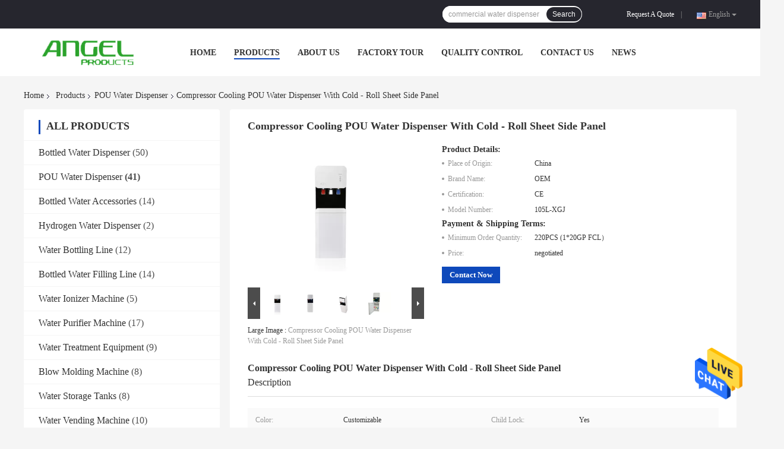

--- FILE ---
content_type: text/html
request_url: https://www.bottledwater-dispenser.com/sale-10921027-compressor-cooling-pou-water-dispenser-with-cold-roll-sheet-side-panel.html
body_size: 29718
content:

<!DOCTYPE html>
<html  lang=en>
<head>
	<meta charset="utf-8">
	<meta http-equiv="X-UA-Compatible" content="IE=edge">
	<meta name="viewport" content="width=device-width, initial-scale=1">
    <title>Compressor Cooling POU Water Dispenser With Cold - Roll Sheet Side Panel</title>
    <meta name="keywords" content="commercial water dispenser, hot and cold water dispenser, POU Water Dispenser" />
    <meta name="description" content="High quality Compressor Cooling POU Water Dispenser With Cold - Roll Sheet Side Panel from China, China's leading product market commercial water dispenser product, with strict quality control hot and cold water dispenser factories, producing high quality hot and cold water dispenser products." />
				<link rel='preload'
					  href=/photo/bottledwater-dispenser/sitetpl/style/common.css?ver=1622534038 as='style'><link type='text/css' rel='stylesheet'
					  href=/photo/bottledwater-dispenser/sitetpl/style/common.css?ver=1622534038 media='all'><meta property="og:title" content="Compressor Cooling POU Water Dispenser With Cold - Roll Sheet Side Panel" />
<meta property="og:description" content="High quality Compressor Cooling POU Water Dispenser With Cold - Roll Sheet Side Panel from China, China's leading product market commercial water dispenser product, with strict quality control hot and cold water dispenser factories, producing high quality hot and cold water dispenser products." />
<meta property="og:type" content="product" />
<meta property="og:availability" content="instock" />
<meta property="og:site_name" content="Shenzhen Angel Equipment &amp; Technology Co., Ltd." />
<meta property="og:url" content="https://www.bottledwater-dispenser.com/sale-10921027-compressor-cooling-pou-water-dispenser-with-cold-roll-sheet-side-panel.html" />
<meta property="og:image" content="https://www.bottledwater-dispenser.com/photo/ps20599014-compressor_cooling_pou_water_dispenser_with_cold_roll_sheet_side_panel.jpg" />
<link rel="canonical" href="https://www.bottledwater-dispenser.com/sale-10921027-compressor-cooling-pou-water-dispenser-with-cold-roll-sheet-side-panel.html" />
<link rel="alternate" href="https://m.bottledwater-dispenser.com/sale-10921027-compressor-cooling-pou-water-dispenser-with-cold-roll-sheet-side-panel.html" media="only screen and (max-width: 640px)" />
<style type="text/css">
/*<![CDATA[*/
.consent__cookie {position: fixed;top: 0;left: 0;width: 100%;height: 0%;z-index: 100000;}.consent__cookie_bg {position: fixed;top: 0;left: 0;width: 100%;height: 100%;background: #000;opacity: .6;display: none }.consent__cookie_rel {position: fixed;bottom:0;left: 0;width: 100%;background: #fff;display: -webkit-box;display: -ms-flexbox;display: flex;flex-wrap: wrap;padding: 24px 80px;-webkit-box-sizing: border-box;box-sizing: border-box;-webkit-box-pack: justify;-ms-flex-pack: justify;justify-content: space-between;-webkit-transition: all ease-in-out .3s;transition: all ease-in-out .3s }.consent__close {position: absolute;top: 20px;right: 20px;cursor: pointer }.consent__close svg {fill: #777 }.consent__close:hover svg {fill: #000 }.consent__cookie_box {flex: 1;word-break: break-word;}.consent__warm {color: #777;font-size: 16px;margin-bottom: 12px;line-height: 19px }.consent__title {color: #333;font-size: 20px;font-weight: 600;margin-bottom: 12px;line-height: 23px }.consent__itxt {color: #333;font-size: 14px;margin-bottom: 12px;display: -webkit-box;display: -ms-flexbox;display: flex;-webkit-box-align: center;-ms-flex-align: center;align-items: center }.consent__itxt i {display: -webkit-inline-box;display: -ms-inline-flexbox;display: inline-flex;width: 28px;height: 28px;border-radius: 50%;background: #e0f9e9;margin-right: 8px;-webkit-box-align: center;-ms-flex-align: center;align-items: center;-webkit-box-pack: center;-ms-flex-pack: center;justify-content: center }.consent__itxt svg {fill: #3ca860 }.consent__txt {color: #a6a6a6;font-size: 14px;margin-bottom: 8px;line-height: 17px }.consent__btns {display: -webkit-box;display: -ms-flexbox;display: flex;-webkit-box-orient: vertical;-webkit-box-direction: normal;-ms-flex-direction: column;flex-direction: column;-webkit-box-pack: center;-ms-flex-pack: center;justify-content: center;flex-shrink: 0;}.consent__btn {width: 280px;height: 40px;line-height: 40px;text-align: center;background: #3ca860;color: #fff;border-radius: 4px;margin: 8px 0;-webkit-box-sizing: border-box;box-sizing: border-box;cursor: pointer;font-size:14px}.consent__btn:hover {background: #00823b }.consent__btn.empty {color: #3ca860;border: 1px solid #3ca860;background: #fff }.consent__btn.empty:hover {background: #3ca860;color: #fff }.open .consent__cookie_bg {display: block }.open .consent__cookie_rel {bottom: 0 }@media (max-width: 760px) {.consent__btns {width: 100%;align-items: center;}.consent__cookie_rel {padding: 20px 24px }}.consent__cookie.open {display: block;}.consent__cookie {display: none;}
/*]]>*/
</style>
<script type="text/javascript">
/*<![CDATA[*/
window.isvideotpl = 0;window.detailurl = '';
var isShowGuide=0;showGuideColor=0;var company_type = 0;var webim_domain = '';

var colorUrl = '';
var aisearch = 0;
var selfUrl = '';
window.playerReportUrl='/vod/view_count/report';
var query_string = ["Products","Detail"];
var g_tp = '';
var customtplcolor = 99701;
window.predomainsub = "";
/*]]>*/
</script>
</head>
<body>
<img src="/logo.gif" style="display:none" alt="logo"/>
    <div id="floatAd" style="z-index: 110000;position:absolute;right:30px;bottom:60px;height:79px;display: block;">
                                <a href="/webim/webim_tab.html" rel="nofollow" data-uid="47287" onclick= 'setwebimCookie(47287,10921027,0);' target="_blank">
            <img style="width: 80px;cursor: pointer;" alt='Send Message' src="/images/floatimage_chat.gif"/>
        </a>
                                </div>
<a style="display: none!important;" title="Shenzhen Angel Equipment & Technology Co., Ltd." class="float-inquiry" href="/contactnow.html" onclick='setinquiryCookie("{\"showproduct\":1,\"pid\":\"10921027\",\"name\":\"Compressor Cooling POU Water Dispenser With Cold - Roll Sheet Side Panel\",\"source_url\":\"\\/sale-10921027-compressor-cooling-pou-water-dispenser-with-cold-roll-sheet-side-panel.html\",\"picurl\":\"\\/photo\\/pd20599014-compressor_cooling_pou_water_dispenser_with_cold_roll_sheet_side_panel.jpg\",\"propertyDetail\":[[\"Color\",\"Customizable\"],[\"Child lock\",\"Yes\"],[\"Tank material\",\"Stainless steel\"],[\"Front panel\",\"ABS\"]],\"company_name\":null,\"picurl_c\":\"\\/photo\\/pc20599014-compressor_cooling_pou_water_dispenser_with_cold_roll_sheet_side_panel.jpg\",\"price\":\"negotiated\",\"username\":\"Joanna\",\"viewTime\":\"Last Login : 1 hours 56 minutes ago\",\"subject\":\"Please send me more information on your Compressor Cooling POU Water Dispenser With Cold - Roll Sheet Side Panel\",\"countrycode\":\"\"}");'></a>
<!-- Event snippet for 深圳市安吉尔设备技术有限公司2转化 conversion page
In your html page, add the snippet and call gtag_report_conversion when someone clicks on the chosen link or button. -->
<script>
function gtag_report_conversion(url) {
  var callback = function () {
    if (typeof(url) != 'undefined') {
      window.location = url;
    }
  };
  gtag('event', 'conversion', {
      'send_to': 'AW-10797613826/lNRnCOq0oP8CEIKG2pwo',
      'event_callback': callback
  });
  return false;
}
</script><script>
var originProductInfo = '';
var originProductInfo = {"showproduct":1,"pid":"10921027","name":"Compressor Cooling POU Water Dispenser With Cold - Roll Sheet Side Panel","source_url":"\/sale-10921027-compressor-cooling-pou-water-dispenser-with-cold-roll-sheet-side-panel.html","picurl":"\/photo\/pd20599014-compressor_cooling_pou_water_dispenser_with_cold_roll_sheet_side_panel.jpg","propertyDetail":[["Color","Customizable"],["Child lock","Yes"],["Tank material","Stainless steel"],["Front panel","ABS"]],"company_name":null,"picurl_c":"\/photo\/pc20599014-compressor_cooling_pou_water_dispenser_with_cold_roll_sheet_side_panel.jpg","price":"negotiated","username":"Joanna","viewTime":"Last Login : 1 hours 56 minutes ago","subject":"Please send price on your Compressor Cooling POU Water Dispenser With Cold - Roll Sheet Side Panel","countrycode":""};
var save_url = "/contactsave.html";
var update_url = "/updateinquiry.html";
var productInfo = {};
var defaulProductInfo = {};
var myDate = new Date();
var curDate = myDate.getFullYear()+'-'+(parseInt(myDate.getMonth())+1)+'-'+myDate.getDate();
var message = '';
var default_pop = 1;
var leaveMessageDialog = document.getElementsByClassName('leave-message-dialog')[0]; // 获取弹层
var _$$ = function (dom) {
    return document.querySelectorAll(dom);
};
resInfo = originProductInfo;
defaulProductInfo.pid = resInfo['pid'];
defaulProductInfo.productName = resInfo['name'];
defaulProductInfo.productInfo = resInfo['propertyDetail'];
defaulProductInfo.productImg = resInfo['picurl_c'];
defaulProductInfo.subject = resInfo['subject'];
defaulProductInfo.productImgAlt = resInfo['name'];
var inquirypopup_tmp = 1;
var message = 'Dear,'+'\r\n'+"I am interested in"+' '+trim(resInfo['name'])+", could you send me more details such as type, size, MOQ, material, etc."+'\r\n'+"Thanks!"+'\r\n'+"Waiting for your reply.";
var message_1 = 'Dear,'+'\r\n'+"I am interested in"+' '+trim(resInfo['name'])+", could you send me more details such as type, size, MOQ, material, etc."+'\r\n'+"Thanks!"+'\r\n'+"Waiting for your reply.";
var message_2 = 'Hello,'+'\r\n'+"I am looking for"+' '+trim(resInfo['name'])+", please send me the price, specification and picture."+'\r\n'+"Your swift response will be highly appreciated."+'\r\n'+"Feel free to contact me for more information."+'\r\n'+"Thanks a lot.";
var message_3 = 'Hello,'+'\r\n'+trim(resInfo['name'])+' '+"meets my expectations."+'\r\n'+"Please give me the best price and some other product information."+'\r\n'+"Feel free to contact me via my mail."+'\r\n'+"Thanks a lot.";

var message_4 = 'Dear,'+'\r\n'+"What is the FOB price on your"+' '+trim(resInfo['name'])+'?'+'\r\n'+"Which is the nearest port name?"+'\r\n'+"Please reply me as soon as possible, it would be better to share further information."+'\r\n'+"Regards!";
var message_5 = 'Hi there,'+'\r\n'+"I am very interested in your"+' '+trim(resInfo['name'])+'.'+'\r\n'+"Please send me your product details."+'\r\n'+"Looking forward to your quick reply."+'\r\n'+"Feel free to contact me by mail."+'\r\n'+"Regards!";

var message_6 = 'Dear,'+'\r\n'+"Please provide us with information about your"+' '+trim(resInfo['name'])+", such as type, size, material, and of course the best price."+'\r\n'+"Looking forward to your quick reply."+'\r\n'+"Thank you!";
var message_7 = 'Dear,'+'\r\n'+"Can you supply"+' '+trim(resInfo['name'])+" for us?"+'\r\n'+"First we want a price list and some product details."+'\r\n'+"I hope to get reply asap and look forward to cooperation."+'\r\n'+"Thank you very much.";
var message_8 = 'hi,'+'\r\n'+"I am looking for"+' '+trim(resInfo['name'])+", please give me some more detailed product information."+'\r\n'+"I look forward to your reply."+'\r\n'+"Thank you!";
var message_9 = 'Hello,'+'\r\n'+"Your"+' '+trim(resInfo['name'])+" meets my requirements very well."+'\r\n'+"Please send me the price, specification, and similar model will be OK."+'\r\n'+"Feel free to chat with me."+'\r\n'+"Thanks!";
var message_10 = 'Dear,'+'\r\n'+"I want to know more about the details and quotation of"+' '+trim(resInfo['name'])+'.'+'\r\n'+"Feel free to contact me."+'\r\n'+"Regards!";

var r = getRandom(1,10);

defaulProductInfo.message = eval("message_"+r);

var mytAjax = {

    post: function(url, data, fn) {
        var xhr = new XMLHttpRequest();
        xhr.open("POST", url, true);
        xhr.setRequestHeader("Content-Type", "application/x-www-form-urlencoded;charset=UTF-8");
        xhr.setRequestHeader("X-Requested-With", "XMLHttpRequest");
        xhr.setRequestHeader('Content-Type','text/plain;charset=UTF-8');
        xhr.onreadystatechange = function() {
            if(xhr.readyState == 4 && (xhr.status == 200 || xhr.status == 304)) {
                fn.call(this, xhr.responseText);
            }
        };
        xhr.send(data);
    },

    postform: function(url, data, fn) {
        var xhr = new XMLHttpRequest();
        xhr.open("POST", url, true);
        xhr.setRequestHeader("X-Requested-With", "XMLHttpRequest");
        xhr.onreadystatechange = function() {
            if(xhr.readyState == 4 && (xhr.status == 200 || xhr.status == 304)) {
                fn.call(this, xhr.responseText);
            }
        };
        xhr.send(data);
    }
};
/*window.onload = function(){
    leaveMessageDialog = document.getElementsByClassName('leave-message-dialog')[0];
    if (window.localStorage.recordDialogStatus=='undefined' || (window.localStorage.recordDialogStatus!='undefined' && window.localStorage.recordDialogStatus != curDate)) {
        setTimeout(function(){
            if(parseInt(inquirypopup_tmp%10) == 1){
                creatDialog(defaulProductInfo, 1);
            }
        }, 6000);
    }
};*/
function trim(str)
{
    str = str.replace(/(^\s*)/g,"");
    return str.replace(/(\s*$)/g,"");
};
function getRandom(m,n){
    var num = Math.floor(Math.random()*(m - n) + n);
    return num;
};
function strBtn(param) {

    var starattextarea = document.getElementById("textareamessage").value.length;
    var email = document.getElementById("startEmail").value;

    var default_tip = document.querySelectorAll(".watermark_container").length;
    if (20 < starattextarea && starattextarea < 3000) {
        if(default_tip>0){
            document.getElementById("textareamessage1").parentNode.parentNode.nextElementSibling.style.display = "none";
        }else{
            document.getElementById("textareamessage1").parentNode.nextElementSibling.style.display = "none";
        }

    } else {
        if(default_tip>0){
            document.getElementById("textareamessage1").parentNode.parentNode.nextElementSibling.style.display = "block";
        }else{
            document.getElementById("textareamessage1").parentNode.nextElementSibling.style.display = "block";
        }

        return;
    }

    // var re = /^([a-zA-Z0-9_-])+@([a-zA-Z0-9_-])+\.([a-zA-Z0-9_-])+/i;/*邮箱不区分大小写*/
    var re = /^[a-zA-Z0-9][\w-]*(\.?[\w-]+)*@[a-zA-Z0-9-]+(\.[a-zA-Z0-9]+)+$/i;
    if (!re.test(email)) {
        document.getElementById("startEmail").nextElementSibling.style.display = "block";
        return;
    } else {
        document.getElementById("startEmail").nextElementSibling.style.display = "none";
    }

    var subject = document.getElementById("pop_subject").value;
    var pid = document.getElementById("pop_pid").value;
    var message = document.getElementById("textareamessage").value;
    var sender_email = document.getElementById("startEmail").value;
    var tel = '';
    if (document.getElementById("tel0") != undefined && document.getElementById("tel0") != '')
        tel = document.getElementById("tel0").value;
    var form_serialize = '&tel='+tel;

    form_serialize = form_serialize.replace(/\+/g, "%2B");
    mytAjax.post(save_url,"pid="+pid+"&subject="+subject+"&email="+sender_email+"&message="+(message)+form_serialize,function(res){
        var mes = JSON.parse(res);
        if(mes.status == 200){
            var iid = mes.iid;
            document.getElementById("pop_iid").value = iid;
            document.getElementById("pop_uuid").value = mes.uuid;

            if(typeof gtag_report_conversion === "function"){
                gtag_report_conversion();//执行统计js代码
            }
            if(typeof fbq === "function"){
                fbq('track','Purchase');//执行统计js代码
            }
        }
    });
    for (var index = 0; index < document.querySelectorAll(".dialog-content-pql").length; index++) {
        document.querySelectorAll(".dialog-content-pql")[index].style.display = "none";
    };
    $('#idphonepql').val(tel);
    document.getElementById("dialog-content-pql-id").style.display = "block";
    ;
};
function twoBtnOk(param) {

    var selectgender = document.getElementById("Mr").innerHTML;
    var iid = document.getElementById("pop_iid").value;
    var sendername = document.getElementById("idnamepql").value;
    var senderphone = document.getElementById("idphonepql").value;
    var sendercname = document.getElementById("idcompanypql").value;
    var uuid = document.getElementById("pop_uuid").value;
    var gender = 2;
    if(selectgender == 'Mr.') gender = 0;
    if(selectgender == 'Mrs.') gender = 1;
    var pid = document.getElementById("pop_pid").value;
    var form_serialize = '';

        form_serialize = form_serialize.replace(/\+/g, "%2B");

    mytAjax.post(update_url,"iid="+iid+"&gender="+gender+"&uuid="+uuid+"&name="+(sendername)+"&tel="+(senderphone)+"&company="+(sendercname)+form_serialize,function(res){});

    for (var index = 0; index < document.querySelectorAll(".dialog-content-pql").length; index++) {
        document.querySelectorAll(".dialog-content-pql")[index].style.display = "none";
    };
    document.getElementById("dialog-content-pql-ok").style.display = "block";

};
function toCheckMust(name) {
    $('#'+name+'error').hide();
}
function handClidk(param) {
    var starattextarea = document.getElementById("textareamessage1").value.length;
    var email = document.getElementById("startEmail1").value;
    var default_tip = document.querySelectorAll(".watermark_container").length;
    if (20 < starattextarea && starattextarea < 3000) {
        if(default_tip>0){
            document.getElementById("textareamessage1").parentNode.parentNode.nextElementSibling.style.display = "none";
        }else{
            document.getElementById("textareamessage1").parentNode.nextElementSibling.style.display = "none";
        }

    } else {
        if(default_tip>0){
            document.getElementById("textareamessage1").parentNode.parentNode.nextElementSibling.style.display = "block";
        }else{
            document.getElementById("textareamessage1").parentNode.nextElementSibling.style.display = "block";
        }

        return;
    }

    // var re = /^([a-zA-Z0-9_-])+@([a-zA-Z0-9_-])+\.([a-zA-Z0-9_-])+/i;
    var re = /^[a-zA-Z0-9][\w-]*(\.?[\w-]+)*@[a-zA-Z0-9-]+(\.[a-zA-Z0-9]+)+$/i;
    if (!re.test(email)) {
        document.getElementById("startEmail1").nextElementSibling.style.display = "block";
        return;
    } else {
        document.getElementById("startEmail1").nextElementSibling.style.display = "none";
    }

    var subject = document.getElementById("pop_subject").value;
    var pid = document.getElementById("pop_pid").value;
    var message = document.getElementById("textareamessage1").value;
    var sender_email = document.getElementById("startEmail1").value;
    var form_serialize = tel = '';
    if (document.getElementById("tel1") != undefined && document.getElementById("tel1") != '')
        tel = document.getElementById("tel1").value;
        mytAjax.post(save_url,"email="+sender_email+"&tel="+tel+"&pid="+pid+"&message="+message+"&subject="+subject+form_serialize,function(res){

        var mes = JSON.parse(res);
        if(mes.status == 200){
            var iid = mes.iid;
            document.getElementById("pop_iid").value = iid;
            document.getElementById("pop_uuid").value = mes.uuid;
            if(typeof gtag_report_conversion === "function"){
                gtag_report_conversion();//执行统计js代码
            }
        }

    });
    for (var index = 0; index < document.querySelectorAll(".dialog-content-pql").length; index++) {
        document.querySelectorAll(".dialog-content-pql")[index].style.display = "none";
    };
    $('#idphonepql').val(tel);
    document.getElementById("dialog-content-pql-id").style.display = "block";

};
window.addEventListener('load', function () {
    $('.checkbox-wrap label').each(function(){
        if($(this).find('input').prop('checked')){
            $(this).addClass('on')
        }else {
            $(this).removeClass('on')
        }
    })
    $(document).on('click', '.checkbox-wrap label' , function(ev){
        if (ev.target.tagName.toUpperCase() != 'INPUT') {
            $(this).toggleClass('on')
        }
    })
})

function hand_video(pdata) {
    data = JSON.parse(pdata);
    productInfo.productName = data.productName;
    productInfo.productInfo = data.productInfo;
    productInfo.productImg = data.productImg;
    productInfo.subject = data.subject;

    var message = 'Dear,'+'\r\n'+"I am interested in"+' '+trim(data.productName)+", could you send me more details such as type, size, quantity, material, etc."+'\r\n'+"Thanks!"+'\r\n'+"Waiting for your reply.";

    var message = 'Dear,'+'\r\n'+"I am interested in"+' '+trim(data.productName)+", could you send me more details such as type, size, MOQ, material, etc."+'\r\n'+"Thanks!"+'\r\n'+"Waiting for your reply.";
    var message_1 = 'Dear,'+'\r\n'+"I am interested in"+' '+trim(data.productName)+", could you send me more details such as type, size, MOQ, material, etc."+'\r\n'+"Thanks!"+'\r\n'+"Waiting for your reply.";
    var message_2 = 'Hello,'+'\r\n'+"I am looking for"+' '+trim(data.productName)+", please send me the price, specification and picture."+'\r\n'+"Your swift response will be highly appreciated."+'\r\n'+"Feel free to contact me for more information."+'\r\n'+"Thanks a lot.";
    var message_3 = 'Hello,'+'\r\n'+trim(data.productName)+' '+"meets my expectations."+'\r\n'+"Please give me the best price and some other product information."+'\r\n'+"Feel free to contact me via my mail."+'\r\n'+"Thanks a lot.";

    var message_4 = 'Dear,'+'\r\n'+"What is the FOB price on your"+' '+trim(data.productName)+'?'+'\r\n'+"Which is the nearest port name?"+'\r\n'+"Please reply me as soon as possible, it would be better to share further information."+'\r\n'+"Regards!";
    var message_5 = 'Hi there,'+'\r\n'+"I am very interested in your"+' '+trim(data.productName)+'.'+'\r\n'+"Please send me your product details."+'\r\n'+"Looking forward to your quick reply."+'\r\n'+"Feel free to contact me by mail."+'\r\n'+"Regards!";

    var message_6 = 'Dear,'+'\r\n'+"Please provide us with information about your"+' '+trim(data.productName)+", such as type, size, material, and of course the best price."+'\r\n'+"Looking forward to your quick reply."+'\r\n'+"Thank you!";
    var message_7 = 'Dear,'+'\r\n'+"Can you supply"+' '+trim(data.productName)+" for us?"+'\r\n'+"First we want a price list and some product details."+'\r\n'+"I hope to get reply asap and look forward to cooperation."+'\r\n'+"Thank you very much.";
    var message_8 = 'hi,'+'\r\n'+"I am looking for"+' '+trim(data.productName)+", please give me some more detailed product information."+'\r\n'+"I look forward to your reply."+'\r\n'+"Thank you!";
    var message_9 = 'Hello,'+'\r\n'+"Your"+' '+trim(data.productName)+" meets my requirements very well."+'\r\n'+"Please send me the price, specification, and similar model will be OK."+'\r\n'+"Feel free to chat with me."+'\r\n'+"Thanks!";
    var message_10 = 'Dear,'+'\r\n'+"I want to know more about the details and quotation of"+' '+trim(data.productName)+'.'+'\r\n'+"Feel free to contact me."+'\r\n'+"Regards!";

    var r = getRandom(1,10);

    productInfo.message = eval("message_"+r);
    if(parseInt(inquirypopup_tmp/10) == 1){
        productInfo.message = "";
    }
    productInfo.pid = data.pid;
    creatDialog(productInfo, 2);
};

function handDialog(pdata) {
    data = JSON.parse(pdata);
    productInfo.productName = data.productName;
    productInfo.productInfo = data.productInfo;
    productInfo.productImg = data.productImg;
    productInfo.subject = data.subject;

    var message = 'Dear,'+'\r\n'+"I am interested in"+' '+trim(data.productName)+", could you send me more details such as type, size, quantity, material, etc."+'\r\n'+"Thanks!"+'\r\n'+"Waiting for your reply.";

    var message = 'Dear,'+'\r\n'+"I am interested in"+' '+trim(data.productName)+", could you send me more details such as type, size, MOQ, material, etc."+'\r\n'+"Thanks!"+'\r\n'+"Waiting for your reply.";
    var message_1 = 'Dear,'+'\r\n'+"I am interested in"+' '+trim(data.productName)+", could you send me more details such as type, size, MOQ, material, etc."+'\r\n'+"Thanks!"+'\r\n'+"Waiting for your reply.";
    var message_2 = 'Hello,'+'\r\n'+"I am looking for"+' '+trim(data.productName)+", please send me the price, specification and picture."+'\r\n'+"Your swift response will be highly appreciated."+'\r\n'+"Feel free to contact me for more information."+'\r\n'+"Thanks a lot.";
    var message_3 = 'Hello,'+'\r\n'+trim(data.productName)+' '+"meets my expectations."+'\r\n'+"Please give me the best price and some other product information."+'\r\n'+"Feel free to contact me via my mail."+'\r\n'+"Thanks a lot.";

    var message_4 = 'Dear,'+'\r\n'+"What is the FOB price on your"+' '+trim(data.productName)+'?'+'\r\n'+"Which is the nearest port name?"+'\r\n'+"Please reply me as soon as possible, it would be better to share further information."+'\r\n'+"Regards!";
    var message_5 = 'Hi there,'+'\r\n'+"I am very interested in your"+' '+trim(data.productName)+'.'+'\r\n'+"Please send me your product details."+'\r\n'+"Looking forward to your quick reply."+'\r\n'+"Feel free to contact me by mail."+'\r\n'+"Regards!";

    var message_6 = 'Dear,'+'\r\n'+"Please provide us with information about your"+' '+trim(data.productName)+", such as type, size, material, and of course the best price."+'\r\n'+"Looking forward to your quick reply."+'\r\n'+"Thank you!";
    var message_7 = 'Dear,'+'\r\n'+"Can you supply"+' '+trim(data.productName)+" for us?"+'\r\n'+"First we want a price list and some product details."+'\r\n'+"I hope to get reply asap and look forward to cooperation."+'\r\n'+"Thank you very much.";
    var message_8 = 'hi,'+'\r\n'+"I am looking for"+' '+trim(data.productName)+", please give me some more detailed product information."+'\r\n'+"I look forward to your reply."+'\r\n'+"Thank you!";
    var message_9 = 'Hello,'+'\r\n'+"Your"+' '+trim(data.productName)+" meets my requirements very well."+'\r\n'+"Please send me the price, specification, and similar model will be OK."+'\r\n'+"Feel free to chat with me."+'\r\n'+"Thanks!";
    var message_10 = 'Dear,'+'\r\n'+"I want to know more about the details and quotation of"+' '+trim(data.productName)+'.'+'\r\n'+"Feel free to contact me."+'\r\n'+"Regards!";

    var r = getRandom(1,10);

    productInfo.message = eval("message_"+r);
    if(parseInt(inquirypopup_tmp/10) == 1){
        productInfo.message = "";
    }
    productInfo.pid = data.pid;
    creatDialog(productInfo, 2);
};

function closepql(param) {

    leaveMessageDialog.style.display = 'none';
};

function closepql2(param) {

    for (var index = 0; index < document.querySelectorAll(".dialog-content-pql").length; index++) {
        document.querySelectorAll(".dialog-content-pql")[index].style.display = "none";
    };
    document.getElementById("dialog-content-pql-ok").style.display = "block";
};

function decodeHtmlEntities(str) {
    var tempElement = document.createElement('div');
    tempElement.innerHTML = str;
    return tempElement.textContent || tempElement.innerText || '';
}

function initProduct(productInfo,type){

    productInfo.productName = decodeHtmlEntities(productInfo.productName);
    productInfo.message = decodeHtmlEntities(productInfo.message);

    leaveMessageDialog = document.getElementsByClassName('leave-message-dialog')[0];
    leaveMessageDialog.style.display = "block";
    if(type == 3){
        var popinquiryemail = document.getElementById("popinquiryemail").value;
        _$$("#startEmail1")[0].value = popinquiryemail;
    }else{
        _$$("#startEmail1")[0].value = "";
    }
    _$$("#startEmail")[0].value = "";
    _$$("#idnamepql")[0].value = "";
    _$$("#idphonepql")[0].value = "";
    _$$("#idcompanypql")[0].value = "";

    _$$("#pop_pid")[0].value = productInfo.pid;
    _$$("#pop_subject")[0].value = productInfo.subject;
    
    if(parseInt(inquirypopup_tmp/10) == 1){
        productInfo.message = "";
    }

    _$$("#textareamessage1")[0].value = productInfo.message;
    _$$("#textareamessage")[0].value = productInfo.message;

    _$$("#dialog-content-pql-id .titlep")[0].innerHTML = productInfo.productName;
    _$$("#dialog-content-pql-id img")[0].setAttribute("src", productInfo.productImg);
    _$$("#dialog-content-pql-id img")[0].setAttribute("alt", productInfo.productImgAlt);

    _$$("#dialog-content-pql-id-hand img")[0].setAttribute("src", productInfo.productImg);
    _$$("#dialog-content-pql-id-hand img")[0].setAttribute("alt", productInfo.productImgAlt);
    _$$("#dialog-content-pql-id-hand .titlep")[0].innerHTML = productInfo.productName;

    if (productInfo.productInfo.length > 0) {
        var ul2, ul;
        ul = document.createElement("ul");
        for (var index = 0; index < productInfo.productInfo.length; index++) {
            var el = productInfo.productInfo[index];
            var li = document.createElement("li");
            var span1 = document.createElement("span");
            span1.innerHTML = el[0] + ":";
            var span2 = document.createElement("span");
            span2.innerHTML = el[1];
            li.appendChild(span1);
            li.appendChild(span2);
            ul.appendChild(li);

        }
        ul2 = ul.cloneNode(true);
        if (type === 1) {
            _$$("#dialog-content-pql-id .left")[0].replaceChild(ul, _$$("#dialog-content-pql-id .left ul")[0]);
        } else {
            _$$("#dialog-content-pql-id-hand .left")[0].replaceChild(ul2, _$$("#dialog-content-pql-id-hand .left ul")[0]);
            _$$("#dialog-content-pql-id .left")[0].replaceChild(ul, _$$("#dialog-content-pql-id .left ul")[0]);
        }
    };
    for (var index = 0; index < _$$("#dialog-content-pql-id .right ul li").length; index++) {
        _$$("#dialog-content-pql-id .right ul li")[index].addEventListener("click", function (params) {
            _$$("#dialog-content-pql-id .right #Mr")[0].innerHTML = this.innerHTML
        }, false)

    };

};
function closeInquiryCreateDialog() {
    document.getElementById("xuanpan_dialog_box_pql").style.display = "none";
};
function showInquiryCreateDialog() {
    document.getElementById("xuanpan_dialog_box_pql").style.display = "block";
};
function submitPopInquiry(){
    var message = document.getElementById("inquiry_message").value;
    var email = document.getElementById("inquiry_email").value;
    var subject = defaulProductInfo.subject;
    var pid = defaulProductInfo.pid;
    if (email === undefined) {
        showInquiryCreateDialog();
        document.getElementById("inquiry_email").style.border = "1px solid red";
        return false;
    };
    if (message === undefined) {
        showInquiryCreateDialog();
        document.getElementById("inquiry_message").style.border = "1px solid red";
        return false;
    };
    if (email.search(/^\w+((-\w+)|(\.\w+))*\@[A-Za-z0-9]+((\.|-)[A-Za-z0-9]+)*\.[A-Za-z0-9]+$/) == -1) {
        document.getElementById("inquiry_email").style.border= "1px solid red";
        showInquiryCreateDialog();
        return false;
    } else {
        document.getElementById("inquiry_email").style.border= "";
    };
    if (message.length < 20 || message.length >3000) {
        showInquiryCreateDialog();
        document.getElementById("inquiry_message").style.border = "1px solid red";
        return false;
    } else {
        document.getElementById("inquiry_message").style.border = "";
    };
    var tel = '';
    if (document.getElementById("tel") != undefined && document.getElementById("tel") != '')
        tel = document.getElementById("tel").value;

    mytAjax.post(save_url,"pid="+pid+"&subject="+subject+"&email="+email+"&message="+(message)+'&tel='+tel,function(res){
        var mes = JSON.parse(res);
        if(mes.status == 200){
            var iid = mes.iid;
            document.getElementById("pop_iid").value = iid;
            document.getElementById("pop_uuid").value = mes.uuid;

        }
    });
    initProduct(defaulProductInfo);
    for (var index = 0; index < document.querySelectorAll(".dialog-content-pql").length; index++) {
        document.querySelectorAll(".dialog-content-pql")[index].style.display = "none";
    };
    $('#idphonepql').val(tel);
    document.getElementById("dialog-content-pql-id").style.display = "block";

};

//带附件上传
function submitPopInquiryfile(email_id,message_id,check_sort,name_id,phone_id,company_id,attachments){

    if(typeof(check_sort) == 'undefined'){
        check_sort = 0;
    }
    var message = document.getElementById(message_id).value;
    var email = document.getElementById(email_id).value;
    var attachments = document.getElementById(attachments).value;
    if(typeof(name_id) !== 'undefined' && name_id != ""){
        var name  = document.getElementById(name_id).value;
    }
    if(typeof(phone_id) !== 'undefined' && phone_id != ""){
        var phone = document.getElementById(phone_id).value;
    }
    if(typeof(company_id) !== 'undefined' && company_id != ""){
        var company = document.getElementById(company_id).value;
    }
    var subject = defaulProductInfo.subject;
    var pid = defaulProductInfo.pid;

    if(check_sort == 0){
        if (email === undefined) {
            showInquiryCreateDialog();
            document.getElementById(email_id).style.border = "1px solid red";
            return false;
        };
        if (message === undefined) {
            showInquiryCreateDialog();
            document.getElementById(message_id).style.border = "1px solid red";
            return false;
        };

        if (email.search(/^\w+((-\w+)|(\.\w+))*\@[A-Za-z0-9]+((\.|-)[A-Za-z0-9]+)*\.[A-Za-z0-9]+$/) == -1) {
            document.getElementById(email_id).style.border= "1px solid red";
            showInquiryCreateDialog();
            return false;
        } else {
            document.getElementById(email_id).style.border= "";
        };
        if (message.length < 20 || message.length >3000) {
            showInquiryCreateDialog();
            document.getElementById(message_id).style.border = "1px solid red";
            return false;
        } else {
            document.getElementById(message_id).style.border = "";
        };
    }else{

        if (message === undefined) {
            showInquiryCreateDialog();
            document.getElementById(message_id).style.border = "1px solid red";
            return false;
        };

        if (email === undefined) {
            showInquiryCreateDialog();
            document.getElementById(email_id).style.border = "1px solid red";
            return false;
        };

        if (message.length < 20 || message.length >3000) {
            showInquiryCreateDialog();
            document.getElementById(message_id).style.border = "1px solid red";
            return false;
        } else {
            document.getElementById(message_id).style.border = "";
        };

        if (email.search(/^\w+((-\w+)|(\.\w+))*\@[A-Za-z0-9]+((\.|-)[A-Za-z0-9]+)*\.[A-Za-z0-9]+$/) == -1) {
            document.getElementById(email_id).style.border= "1px solid red";
            showInquiryCreateDialog();
            return false;
        } else {
            document.getElementById(email_id).style.border= "";
        };

    };

    mytAjax.post(save_url,"pid="+pid+"&subject="+subject+"&email="+email+"&message="+message+"&company="+company+"&attachments="+attachments,function(res){
        var mes = JSON.parse(res);
        if(mes.status == 200){
            var iid = mes.iid;
            document.getElementById("pop_iid").value = iid;
            document.getElementById("pop_uuid").value = mes.uuid;

            if(typeof gtag_report_conversion === "function"){
                gtag_report_conversion();//执行统计js代码
            }
            if(typeof fbq === "function"){
                fbq('track','Purchase');//执行统计js代码
            }
        }
    });
    initProduct(defaulProductInfo);

    if(name !== undefined && name != ""){
        _$$("#idnamepql")[0].value = name;
    }

    if(phone !== undefined && phone != ""){
        _$$("#idphonepql")[0].value = phone;
    }

    if(company !== undefined && company != ""){
        _$$("#idcompanypql")[0].value = company;
    }

    for (var index = 0; index < document.querySelectorAll(".dialog-content-pql").length; index++) {
        document.querySelectorAll(".dialog-content-pql")[index].style.display = "none";
    };
    document.getElementById("dialog-content-pql-id").style.display = "block";

};
function submitPopInquiryByParam(email_id,message_id,check_sort,name_id,phone_id,company_id){

    if(typeof(check_sort) == 'undefined'){
        check_sort = 0;
    }

    var senderphone = '';
    var message = document.getElementById(message_id).value;
    var email = document.getElementById(email_id).value;
    if(typeof(name_id) !== 'undefined' && name_id != ""){
        var name  = document.getElementById(name_id).value;
    }
    if(typeof(phone_id) !== 'undefined' && phone_id != ""){
        var phone = document.getElementById(phone_id).value;
        senderphone = phone;
    }
    if(typeof(company_id) !== 'undefined' && company_id != ""){
        var company = document.getElementById(company_id).value;
    }
    var subject = defaulProductInfo.subject;
    var pid = defaulProductInfo.pid;

    if(check_sort == 0){
        if (email === undefined) {
            showInquiryCreateDialog();
            document.getElementById(email_id).style.border = "1px solid red";
            return false;
        };
        if (message === undefined) {
            showInquiryCreateDialog();
            document.getElementById(message_id).style.border = "1px solid red";
            return false;
        };

        if (email.search(/^\w+((-\w+)|(\.\w+))*\@[A-Za-z0-9]+((\.|-)[A-Za-z0-9]+)*\.[A-Za-z0-9]+$/) == -1) {
            document.getElementById(email_id).style.border= "1px solid red";
            showInquiryCreateDialog();
            return false;
        } else {
            document.getElementById(email_id).style.border= "";
        };
        if (message.length < 20 || message.length >3000) {
            showInquiryCreateDialog();
            document.getElementById(message_id).style.border = "1px solid red";
            return false;
        } else {
            document.getElementById(message_id).style.border = "";
        };
    }else{

        if (message === undefined) {
            showInquiryCreateDialog();
            document.getElementById(message_id).style.border = "1px solid red";
            return false;
        };

        if (email === undefined) {
            showInquiryCreateDialog();
            document.getElementById(email_id).style.border = "1px solid red";
            return false;
        };

        if (message.length < 20 || message.length >3000) {
            showInquiryCreateDialog();
            document.getElementById(message_id).style.border = "1px solid red";
            return false;
        } else {
            document.getElementById(message_id).style.border = "";
        };

        if (email.search(/^\w+((-\w+)|(\.\w+))*\@[A-Za-z0-9]+((\.|-)[A-Za-z0-9]+)*\.[A-Za-z0-9]+$/) == -1) {
            document.getElementById(email_id).style.border= "1px solid red";
            showInquiryCreateDialog();
            return false;
        } else {
            document.getElementById(email_id).style.border= "";
        };

    };

    var productsku = "";
    if($("#product_sku").length > 0){
        productsku = $("#product_sku").html();
    }

    mytAjax.post(save_url,"tel="+senderphone+"&pid="+pid+"&subject="+subject+"&email="+email+"&message="+message+"&messagesku="+encodeURI(productsku),function(res){
        var mes = JSON.parse(res);
        if(mes.status == 200){
            var iid = mes.iid;
            document.getElementById("pop_iid").value = iid;
            document.getElementById("pop_uuid").value = mes.uuid;

            if(typeof gtag_report_conversion === "function"){
                gtag_report_conversion();//执行统计js代码
            }
            if(typeof fbq === "function"){
                fbq('track','Purchase');//执行统计js代码
            }
        }
    });
    initProduct(defaulProductInfo);

    if(name !== undefined && name != ""){
        _$$("#idnamepql")[0].value = name;
    }

    if(phone !== undefined && phone != ""){
        _$$("#idphonepql")[0].value = phone;
    }

    if(company !== undefined && company != ""){
        _$$("#idcompanypql")[0].value = company;
    }

    for (var index = 0; index < document.querySelectorAll(".dialog-content-pql").length; index++) {
        document.querySelectorAll(".dialog-content-pql")[index].style.display = "none";

    };
    document.getElementById("dialog-content-pql-id").style.display = "block";

};

function creat_videoDialog(productInfo, type) {

    if(type == 1){
        if(default_pop != 1){
            return false;
        }
        window.localStorage.recordDialogStatus = curDate;
    }else{
        default_pop = 0;
    }
    initProduct(productInfo, type);
    if (type === 1) {
        // 自动弹出
        for (var index = 0; index < document.querySelectorAll(".dialog-content-pql").length; index++) {

            document.querySelectorAll(".dialog-content-pql")[index].style.display = "none";
        };
        document.getElementById("dialog-content-pql").style.display = "block";
    } else {
        // 手动弹出
        for (var index = 0; index < document.querySelectorAll(".dialog-content-pql").length; index++) {
            document.querySelectorAll(".dialog-content-pql")[index].style.display = "none";
        };
        document.getElementById("dialog-content-pql-id-hand").style.display = "block";
    }
}

function creatDialog(productInfo, type) {

    if(type == 1){
        if(default_pop != 1){
            return false;
        }
        window.localStorage.recordDialogStatus = curDate;
    }else{
        default_pop = 0;
    }
    initProduct(productInfo, type);
    if (type === 1) {
        // 自动弹出
        for (var index = 0; index < document.querySelectorAll(".dialog-content-pql").length; index++) {

            document.querySelectorAll(".dialog-content-pql")[index].style.display = "none";
        };
        document.getElementById("dialog-content-pql").style.display = "block";
    } else {
        // 手动弹出
        for (var index = 0; index < document.querySelectorAll(".dialog-content-pql").length; index++) {
            document.querySelectorAll(".dialog-content-pql")[index].style.display = "none";
        };
        document.getElementById("dialog-content-pql-id-hand").style.display = "block";
    }
}

//带邮箱信息打开询盘框 emailtype=1表示带入邮箱
function openDialog(emailtype){
    var type = 2;//不带入邮箱，手动弹出
    if(emailtype == 1){
        var popinquiryemail = document.getElementById("popinquiryemail").value;
        // var re = /^([a-zA-Z0-9_-])+@([a-zA-Z0-9_-])+\.([a-zA-Z0-9_-])+/i;
        var re = /^[a-zA-Z0-9][\w-]*(\.?[\w-]+)*@[a-zA-Z0-9-]+(\.[a-zA-Z0-9]+)+$/i;
        if (!re.test(popinquiryemail)) {
            //前端提示样式;
            showInquiryCreateDialog();
            document.getElementById("popinquiryemail").style.border = "1px solid red";
            return false;
        } else {
            //前端提示样式;
        }
        var type = 3;
    }
    creatDialog(defaulProductInfo,type);
}

//上传附件
function inquiryUploadFile(){
    var fileObj = document.querySelector("#fileId").files[0];
    //构建表单数据
    var formData = new FormData();
    var filesize = fileObj.size;
    if(filesize > 10485760 || filesize == 0) {
        document.getElementById("filetips").style.display = "block";
        return false;
    }else {
        document.getElementById("filetips").style.display = "none";
    }
    formData.append('popinquiryfile', fileObj);
    document.getElementById("quotefileform").reset();
    var save_url = "/inquiryuploadfile.html";
    mytAjax.postform(save_url,formData,function(res){
        var mes = JSON.parse(res);
        if(mes.status == 200){
            document.getElementById("uploader-file-info").innerHTML = document.getElementById("uploader-file-info").innerHTML + "<span class=op>"+mes.attfile.name+"<a class=delatt id=att"+mes.attfile.id+" onclick=delatt("+mes.attfile.id+");>Delete</a></span>";
            var nowattachs = document.getElementById("attachments").value;
            if( nowattachs !== ""){
                var attachs = JSON.parse(nowattachs);
                attachs[mes.attfile.id] = mes.attfile;
            }else{
                var attachs = {};
                attachs[mes.attfile.id] = mes.attfile;
            }
            document.getElementById("attachments").value = JSON.stringify(attachs);
        }
    });
}
//附件删除
function delatt(attid)
{
    var nowattachs = document.getElementById("attachments").value;
    if( nowattachs !== ""){
        var attachs = JSON.parse(nowattachs);
        if(attachs[attid] == ""){
            return false;
        }
        var formData = new FormData();
        var delfile = attachs[attid]['filename'];
        var save_url = "/inquirydelfile.html";
        if(delfile != "") {
            formData.append('delfile', delfile);
            mytAjax.postform(save_url, formData, function (res) {
                if(res !== "") {
                    var mes = JSON.parse(res);
                    if (mes.status == 200) {
                        delete attachs[attid];
                        document.getElementById("attachments").value = JSON.stringify(attachs);
                        var s = document.getElementById("att"+attid);
                        s.parentNode.remove();
                    }
                }
            });
        }
    }else{
        return false;
    }
}

</script>
<div class="leave-message-dialog" style="display: none">
<style>
    .leave-message-dialog .close:before, .leave-message-dialog .close:after{
        content:initial;
    }
</style>
<div class="dialog-content-pql" id="dialog-content-pql" style="display: none">
    <span class="close" onclick="closepql()"><img src="/images/close.png" alt="close"></span>
    <div class="title">
        <p class="firstp-pql">Leave a Message</p>
        <p class="lastp-pql">We will call you back soon!</p>
    </div>
    <div class="form">
        <div class="textarea">
            <textarea style='font-family: robot;'  name="" id="textareamessage" cols="30" rows="10" style="margin-bottom:14px;width:100%"
                placeholder="Please enter your inquiry details."></textarea>
        </div>
        <p class="error-pql"> <span class="icon-pql"><img src="/images/error.png" alt="Shenzhen Angel Equipment & Technology Co., Ltd."></span> Your message must be between 20-3,000 characters!</p>
        <input id="startEmail" type="text" placeholder="Enter your E-mail" onkeydown="if(event.keyCode === 13){ strBtn();}">
        <p class="error-pql"><span class="icon-pql"><img src="/images/error.png" alt="Shenzhen Angel Equipment & Technology Co., Ltd."></span> Please check your E-mail! </p>
                <div class="operations">
            <div class='btn' id="submitStart" type="submit" onclick="strBtn()">SUBMIT</div>
        </div>
            </div>
</div>
<div class="dialog-content-pql dialog-content-pql-id" id="dialog-content-pql-id" style="display:none">
        <span class="close" onclick="closepql2()"><svg t="1648434466530" class="icon" viewBox="0 0 1024 1024" version="1.1" xmlns="http://www.w3.org/2000/svg" p-id="2198" width="16" height="16"><path d="M576 512l277.333333 277.333333-64 64-277.333333-277.333333L234.666667 853.333333 170.666667 789.333333l277.333333-277.333333L170.666667 234.666667 234.666667 170.666667l277.333333 277.333333L789.333333 170.666667 853.333333 234.666667 576 512z" fill="#444444" p-id="2199"></path></svg></span>
    <div class="left">
        <div class="img"><img></div>
        <p class="titlep"></p>
        <ul> </ul>
    </div>
    <div class="right">
                <p class="title">More information facilitates better communication.</p>
                <div style="position: relative;">
            <div class="mr"> <span id="Mr">Mr.</span>
                <ul>
                    <li>Mr.</li>
                    <li>Mrs.</li>
                </ul>
            </div>
            <input style="text-indent: 80px;" type="text" id="idnamepql" placeholder="Input your name">
        </div>
        <input type="text"  id="idphonepql"  placeholder="Phone Number">
        <input type="text" id="idcompanypql"  placeholder="Company" onkeydown="if(event.keyCode === 13){ twoBtnOk();}">
                <div class="btn form_new" id="twoBtnOk" onclick="twoBtnOk()">OK</div>
    </div>
</div>

<div class="dialog-content-pql dialog-content-pql-ok" id="dialog-content-pql-ok" style="display:none">
        <span class="close" onclick="closepql()"><svg t="1648434466530" class="icon" viewBox="0 0 1024 1024" version="1.1" xmlns="http://www.w3.org/2000/svg" p-id="2198" width="16" height="16"><path d="M576 512l277.333333 277.333333-64 64-277.333333-277.333333L234.666667 853.333333 170.666667 789.333333l277.333333-277.333333L170.666667 234.666667 234.666667 170.666667l277.333333 277.333333L789.333333 170.666667 853.333333 234.666667 576 512z" fill="#444444" p-id="2199"></path></svg></span>
    <div class="duihaook"></div>
        <p class="title">Submitted successfully!</p>
        <p class="p1" style="text-align: center; font-size: 18px; margin-top: 14px;">We will call you back soon!</p>
    <div class="btn" onclick="closepql()" id="endOk" style="margin: 0 auto;margin-top: 50px;">OK</div>
</div>
<div class="dialog-content-pql dialog-content-pql-id dialog-content-pql-id-hand" id="dialog-content-pql-id-hand"
    style="display:none">
     <input type="hidden" name="pop_pid" id="pop_pid" value="0">
     <input type="hidden" name="pop_subject" id="pop_subject" value="">
     <input type="hidden" name="pop_iid" id="pop_iid" value="0">
     <input type="hidden" name="pop_uuid" id="pop_uuid" value="0">
        <span class="close" onclick="closepql()"><svg t="1648434466530" class="icon" viewBox="0 0 1024 1024" version="1.1" xmlns="http://www.w3.org/2000/svg" p-id="2198" width="16" height="16"><path d="M576 512l277.333333 277.333333-64 64-277.333333-277.333333L234.666667 853.333333 170.666667 789.333333l277.333333-277.333333L170.666667 234.666667 234.666667 170.666667l277.333333 277.333333L789.333333 170.666667 853.333333 234.666667 576 512z" fill="#444444" p-id="2199"></path></svg></span>
    <div class="left">
        <div class="img"><img></div>
        <p class="titlep"></p>
        <ul> </ul>
    </div>
    <div class="right" style="float:right">
                <div class="title">
            <p class="firstp-pql">Leave a Message</p>
            <p class="lastp-pql">We will call you back soon!</p>
        </div>
                <div class="form">
            <div class="textarea">
                <textarea style='font-family: robot;' name="message" id="textareamessage1" cols="30" rows="10"
                    placeholder="Please enter your inquiry details."></textarea>
            </div>
            <p class="error-pql"> <span class="icon-pql"><img src="/images/error.png" alt="Shenzhen Angel Equipment & Technology Co., Ltd."></span> Your message must be between 20-3,000 characters!</p>

                            <input style="display:none" id="tel1" name="tel" type="text" oninput="value=value.replace(/[^0-9_+-]/g,'');" placeholder="Phone Number">
                        <input id='startEmail1' name='email' data-type='1' type='text'
                   placeholder="Enter your E-mail"
                   onkeydown='if(event.keyCode === 13){ handClidk();}'>
            
            <p class='error-pql'><span class='icon-pql'>
                    <img src="/images/error.png" alt="Shenzhen Angel Equipment & Technology Co., Ltd."></span> Please check your E-mail!            </p>

            <div class="operations">
                <div class='btn' id="submitStart1" type="submit" onclick="handClidk()">SUBMIT</div>
            </div>
        </div>
    </div>
</div>
</div>
<div id="xuanpan_dialog_box_pql" class="xuanpan_dialog_box_pql"
    style="display:none;background:rgba(0,0,0,.6);width:100%;height:100%;position: fixed;top:0;left:0;z-index: 999999;">
    <div class="box_pql"
      style="width:526px;height:206px;background:rgba(255,255,255,1);opacity:1;border-radius:4px;position: absolute;left: 50%;top: 50%;transform: translate(-50%,-50%);">
      <div onclick="closeInquiryCreateDialog()" class="close close_create_dialog"
        style="cursor: pointer;height:42px;width:40px;float:right;padding-top: 16px;"><span
          style="display: inline-block;width: 25px;height: 2px;background: rgb(114, 114, 114);transform: rotate(45deg); "><span
            style="display: block;width: 25px;height: 2px;background: rgb(114, 114, 114);transform: rotate(-90deg); "></span></span>
      </div>
      <div
        style="height: 72px; overflow: hidden; text-overflow: ellipsis; display:-webkit-box;-ebkit-line-clamp: 3;-ebkit-box-orient: vertical; margin-top: 58px; padding: 0 84px; font-size: 18px; color: rgba(51, 51, 51, 1); text-align: center; ">
        Please leave your correct email and detailed requirements (20-3,000 characters).</div>
      <div onclick="closeInquiryCreateDialog()" class="close_create_dialog"
        style="width: 139px; height: 36px; background: rgba(253, 119, 34, 1); border-radius: 4px; margin: 16px auto; color: rgba(255, 255, 255, 1); font-size: 18px; line-height: 36px; text-align: center;">
        OK</div>
    </div>
</div>
<style>
.f_header_menu_pic_search_2 .select_language dt div:hover,
.f_header_menu_pic_search_2 .select_language dt a:hover
{
        color: #0f75bd;
    /* text-decoration: underline; */
    }
    .f_header_menu_pic_search_2 .select_language dt  div{
        color: #333;
    }
</style>
<div class="f_header_menu_pic_search_2">
    <div class="top_bg">
        <div class="top">
            <div class="phone">
                                    <div class="iconsapp">
                                                                                                                                            </div>
                                <span id="hourZone" style="display:none"></span>
            </div>

            <!--language-->
                            <div class="top_language">
                    <div class="lan_wrap">
                        <ul class="user">
                            <li class="select_language_wrap">
                                                                <span class="selected">
                                <span id="tranimg"
                                   class="english a">
                                    English                                    <span class="arrow"></span>
                                </span>
                            </span>
                                <dl id="p_l" class="select_language">
                                                                            <dt class="english">
                                                                                    <a title="China good quality Bottled Water Dispenser  on sales" href="https://www.bottledwater-dispenser.com/sale-10921027-compressor-cooling-pou-water-dispenser-with-cold-roll-sheet-side-panel.html">English</a>                                        </dt>
                                                                            <dt class="french">
                                                                                    <a title="China good quality Bottled Water Dispenser  on sales" href="https://french.bottledwater-dispenser.com/sale-10921027-compressor-cooling-pou-water-dispenser-with-cold-roll-sheet-side-panel.html">French</a>                                        </dt>
                                                                            <dt class="german">
                                                                                    <a title="China good quality Bottled Water Dispenser  on sales" href="https://german.bottledwater-dispenser.com/sale-10921027-compressor-cooling-pou-water-dispenser-with-cold-roll-sheet-side-panel.html">German</a>                                        </dt>
                                                                            <dt class="italian">
                                                                                    <a title="China good quality Bottled Water Dispenser  on sales" href="https://italian.bottledwater-dispenser.com/sale-10921027-compressor-cooling-pou-water-dispenser-with-cold-roll-sheet-side-panel.html">Italian</a>                                        </dt>
                                                                            <dt class="russian">
                                                                                    <a title="China good quality Bottled Water Dispenser  on sales" href="https://russian.bottledwater-dispenser.com/sale-10921027-compressor-cooling-pou-water-dispenser-with-cold-roll-sheet-side-panel.html">Russian</a>                                        </dt>
                                                                            <dt class="spanish">
                                                                                    <a title="China good quality Bottled Water Dispenser  on sales" href="https://spanish.bottledwater-dispenser.com/sale-10921027-compressor-cooling-pou-water-dispenser-with-cold-roll-sheet-side-panel.html">Spanish</a>                                        </dt>
                                                                            <dt class="portuguese">
                                                                                    <a title="China good quality Bottled Water Dispenser  on sales" href="https://portuguese.bottledwater-dispenser.com/sale-10921027-compressor-cooling-pou-water-dispenser-with-cold-roll-sheet-side-panel.html">Portuguese</a>                                        </dt>
                                                                            <dt class="dutch">
                                                                                    <a title="China good quality Bottled Water Dispenser  on sales" href="https://dutch.bottledwater-dispenser.com/sale-10921027-compressor-cooling-pou-water-dispenser-with-cold-roll-sheet-side-panel.html">Dutch</a>                                        </dt>
                                                                            <dt class="greek">
                                                                                    <a title="China good quality Bottled Water Dispenser  on sales" href="https://greek.bottledwater-dispenser.com/sale-10921027-compressor-cooling-pou-water-dispenser-with-cold-roll-sheet-side-panel.html">Greek</a>                                        </dt>
                                                                            <dt class="japanese">
                                                                                    <a title="China good quality Bottled Water Dispenser  on sales" href="https://japanese.bottledwater-dispenser.com/sale-10921027-compressor-cooling-pou-water-dispenser-with-cold-roll-sheet-side-panel.html">Japanese</a>                                        </dt>
                                                                            <dt class="korean">
                                                                                    <a title="China good quality Bottled Water Dispenser  on sales" href="https://korean.bottledwater-dispenser.com/sale-10921027-compressor-cooling-pou-water-dispenser-with-cold-roll-sheet-side-panel.html">Korean</a>                                        </dt>
                                                                            <dt class="arabic">
                                                                                    <a title="China good quality Bottled Water Dispenser  on sales" href="https://arabic.bottledwater-dispenser.com/sale-10921027-compressor-cooling-pou-water-dispenser-with-cold-roll-sheet-side-panel.html">Arabic</a>                                        </dt>
                                                                            <dt class="hindi">
                                                                                    <a title="China good quality Bottled Water Dispenser  on sales" href="https://hindi.bottledwater-dispenser.com/sale-10921027-compressor-cooling-pou-water-dispenser-with-cold-roll-sheet-side-panel.html">Hindi</a>                                        </dt>
                                                                            <dt class="turkish">
                                                                                    <a title="China good quality Bottled Water Dispenser  on sales" href="https://turkish.bottledwater-dispenser.com/sale-10921027-compressor-cooling-pou-water-dispenser-with-cold-roll-sheet-side-panel.html">Turkish</a>                                        </dt>
                                                                            <dt class="indonesian">
                                                                                    <a title="China good quality Bottled Water Dispenser  on sales" href="https://indonesian.bottledwater-dispenser.com/sale-10921027-compressor-cooling-pou-water-dispenser-with-cold-roll-sheet-side-panel.html">Indonesian</a>                                        </dt>
                                                                            <dt class="vietnamese">
                                                                                    <a title="China good quality Bottled Water Dispenser  on sales" href="https://vietnamese.bottledwater-dispenser.com/sale-10921027-compressor-cooling-pou-water-dispenser-with-cold-roll-sheet-side-panel.html">Vietnamese</a>                                        </dt>
                                                                            <dt class="thai">
                                                                                    <a title="China good quality Bottled Water Dispenser  on sales" href="https://thai.bottledwater-dispenser.com/sale-10921027-compressor-cooling-pou-water-dispenser-with-cold-roll-sheet-side-panel.html">Thai</a>                                        </dt>
                                                                            <dt class="bengali">
                                                                                    <a title="China good quality Bottled Water Dispenser  on sales" href="https://bengali.bottledwater-dispenser.com/sale-10921027-compressor-cooling-pou-water-dispenser-with-cold-roll-sheet-side-panel.html">Bengali</a>                                        </dt>
                                                                            <dt class="persian">
                                                                                    <a title="China good quality Bottled Water Dispenser  on sales" href="https://persian.bottledwater-dispenser.com/sale-10921027-compressor-cooling-pou-water-dispenser-with-cold-roll-sheet-side-panel.html">Persian</a>                                        </dt>
                                                                            <dt class="polish">
                                                                                    <a title="China good quality Bottled Water Dispenser  on sales" href="https://polish.bottledwater-dispenser.com/sale-10921027-compressor-cooling-pou-water-dispenser-with-cold-roll-sheet-side-panel.html">Polish</a>                                        </dt>
                                                                    </dl>
                            </li>
                        </ul>
                        <div class="clearfix"></div>
                    </div>
                </div>
                        <!--inquiry-->
            <div class="top_link"><a target="_blank" rel="nofollow" title="Quote" href="/contactnow.html">Request A Quote</a>                |
            </div>

            <div class="header-search">
                <form action="" method=""  onsubmit="return requestWidget(this,'');">
                    <input autocomplete="off" disableautocomplete="" type="text" name="keyword"
                           id = "f_header_menu_pic_search_2_input"
                           value=""
                           placeholder = "What are you looking for"
                        >

                    <button type="submit">Search</button>
                </form>
            </div>
            <div class="clearfix"></div>
        </div>
    </div>


    <!--菜单-->
    <div class="menu_bor">
        <div class="menu">
            <div class="logo"><a title="Shenzhen Angel Equipment &amp;amp; Technology Co., Ltd." href="//www.bottledwater-dispenser.com"><img onerror="$(this).parent().hide();" src="/logo.gif" alt="Shenzhen Angel Equipment &amp;amp; Technology Co., Ltd." /></a></div>
            <ul class="menu_list">
                                <li id="headHome" >
                <a target="_self" title="" href="/">Home</a>                </li>
                                <li id="productLi" class="nav">
                <a target="_self" title="" href="/products.html">Products</a>                </li>
                                <li id="headAboutUs" >
                <a target="_self" title="" href="/aboutus.html">About Us</a>                </li>
                                <li id="headFactorytour" >
                <a target="_self" title="" href="/factory.html">Factory Tour</a>                </li>
                                <li id="headQualityControl" >
                <a target="_self" title="" href="/quality.html">Quality Control</a>                </li>
                                <li id="headContactUs" >
                <a target="_self" title="" href="/contactus.html">Contact Us</a>                </li>
                                <li id="headNewsList" >
                <a target="_self" title="" href="/news.html">News</a>                </li>
                                                                <div class="clearfix"></div>
            </ul>
        </div>
    </div>

</div>

<!--tag word-->

<script>
        var arr = ["commercial water dispenser","drinking water dispenser","hot and cold water dispenser"];
    var index = Math.floor((Math.random()*arr.length));
    document.getElementById("f_header_menu_pic_search_2_input").setAttribute("placeholder",arr[index]);
    </script>


    <script>
        var show_f_header_main_dealZoneHour = true;
    </script>

<script>
    if (window.addEventListener) {
        window.addEventListener("load", function () {
            f_headmenucur();
            if (typeof query_string != "undefined" && query_string != "") {
                if (query_string[0] == "Blog") {
                    $(".menu_list").find("li").removeClass("cur");
                    $("#headBlog").addClass("cur")
                }
            }
            if ((typeof (show_f_header_main_dealZoneHour) != "undefined") && show_f_header_main_dealZoneHour) {
                f_header_main_dealZoneHour(
                    "30",
                    "8",
                    "30",
                    "17",
                    "86-755-8343-4635",
                    "86-133-0245-3690");
            }
        }, false);
    } else {
        window.attachEvent("onload", function () {
            f_headmenucur();
            if (typeof query_string != "undefined" && query_string != "") {
                if (query_string[0] == "Blog") {
                    $(".menu_list").find("li").removeClass("cur");
                    $("#headBlog").addClass("cur")
                }
            }
            if ((typeof (show_f_header_main_dealZoneHour) != "undefined") && show_f_header_main_dealZoneHour) {
                f_header_main_dealZoneHour(
                    "30",
                    "8",
                    "30",
                    "17",
                    "86-755-8343-4635",
                    "86-133-0245-3690");
            }
        });
    }
</script><div class="cont_main_box cont_main_box5">
    <div class="cont_main_box_inner">
        <div class="f_header_breadcrumb_2">
    <a title="" href="/">Home</a>    <a title="POU Water Dispenser" href="/products.html">Products</a><a title="POU Water Dispenser" href="/supplier-301547-pou-water-dispenser">POU Water Dispenser</a><h1 class="index-bread" >Compressor Cooling POU Water Dispenser With Cold - Roll Sheet Side Panel</h1></div>
  
        <div class="cont_main_n">
            <div class="cont_main_n_inner">
                <div class="n_menu_list_2">
    <div class="main_title"><span class="main_con">All Products</span></div>
            
        <div class="item ">
            <strong>
                                    <h2>                

                <!--产品首页-->
                                    <a title="Bottled Water Dispenser" href="/supplier-300889-bottled-water-dispenser">Bottled Water Dispenser</a>
                
                                    </h2>                                                    <span class="num">(50)</span>
                            </strong>
        </div>
            
        <div class="item active">
            <strong>
                                    <h2>                

                <!--产品首页-->
                                    <a title="POU Water Dispenser" href="/supplier-301547-pou-water-dispenser">POU Water Dispenser</a>
                
                                    </h2>                                                    <span class="num">(41)</span>
                            </strong>
        </div>
            
        <div class="item ">
            <strong>
                                    <h2>                

                <!--产品首页-->
                                    <a title="Bottled Water Accessories" href="/supplier-301516-bottled-water-accessories">Bottled Water Accessories</a>
                
                                    </h2>                                                    <span class="num">(14)</span>
                            </strong>
        </div>
            
        <div class="item ">
            <strong>
                                    <h2>                

                <!--产品首页-->
                                    <a title="Hydrogen Water Dispenser" href="/supplier-4278303-hydrogen-water-dispenser">Hydrogen Water Dispenser</a>
                
                                    </h2>                                                    <span class="num">(2)</span>
                            </strong>
        </div>
            
        <div class="item ">
            <strong>
                                    <h2>                

                <!--产品首页-->
                                    <a title="Water Bottling Line" href="/supplier-301507-water-bottling-line">Water Bottling Line</a>
                
                                    </h2>                                                    <span class="num">(12)</span>
                            </strong>
        </div>
            
        <div class="item ">
            <strong>
                                    <h2>                

                <!--产品首页-->
                                    <a title="Bottled Water Filling Line" href="/supplier-301508-bottled-water-filling-line">Bottled Water Filling Line</a>
                
                                    </h2>                                                    <span class="num">(14)</span>
                            </strong>
        </div>
            
        <div class="item ">
            <strong>
                                    <h2>                

                <!--产品首页-->
                                    <a title="Water Ionizer Machine" href="/supplier-301490-water-ionizer-machine">Water Ionizer Machine</a>
                
                                    </h2>                                                    <span class="num">(5)</span>
                            </strong>
        </div>
            
        <div class="item ">
            <strong>
                                    <h2>                

                <!--产品首页-->
                                    <a title="Water Purifier Machine" href="/supplier-301506-water-purifier-machine">Water Purifier Machine</a>
                
                                    </h2>                                                    <span class="num">(17)</span>
                            </strong>
        </div>
            
        <div class="item ">
            <strong>
                                    <h2>                

                <!--产品首页-->
                                    <a title="Water Treatment Equipment" href="/supplier-301540-water-treatment-equipment">Water Treatment Equipment</a>
                
                                    </h2>                                                    <span class="num">(9)</span>
                            </strong>
        </div>
            
        <div class="item ">
            <strong>
                                    <h2>                

                <!--产品首页-->
                                    <a title="Blow Molding Machine" href="/supplier-301510-blow-molding-machine">Blow Molding Machine</a>
                
                                    </h2>                                                    <span class="num">(8)</span>
                            </strong>
        </div>
            
        <div class="item ">
            <strong>
                                    <h2>                

                <!--产品首页-->
                                    <a title="Water Storage Tanks" href="/supplier-301515-water-storage-tanks">Water Storage Tanks</a>
                
                                    </h2>                                                    <span class="num">(8)</span>
                            </strong>
        </div>
            
        <div class="item ">
            <strong>
                                    <h2>                

                <!--产品首页-->
                                    <a title="Water Vending Machine" href="/supplier-301523-water-vending-machine">Water Vending Machine</a>
                
                                    </h2>                                                    <span class="num">(10)</span>
                            </strong>
        </div>
            
        <div class="item ">
            <strong>
                                    <h2>                

                <!--产品首页-->
                                    <a title="Hot And Cold Water Dispenser" href="/supplier-301527-hot-and-cold-water-dispenser">Hot And Cold Water Dispenser</a>
                
                                    </h2>                                                    <span class="num">(15)</span>
                            </strong>
        </div>
    </div>                
<div class="n_product_point">
    <div class="main_title"><span class="main_con">Best Products</span></div>
                        <div class="item">
                <table cellpadding="0" cellspacing="0" width="100%">
                    <tbody>
                    <tr>
                        <td class="img_box">
                            <a title="Drinking Water Fountain POU Water Dispenser KM-35 With Bottle Sensing Faucet" href="/quality-12203585-drinking-water-fountain-pou-water-dispenser-km-35-with-bottle-sensing-faucet"><img alt="Drinking Water Fountain POU Water Dispenser KM-35 With Bottle Sensing Faucet" class="lazyi" data-original="/photo/pm24860769-drinking_water_fountain_pou_water_dispenser_km_35_with_bottle_sensing_faucet.jpg" src="/images/load_icon.gif" /></a>                        </td>
                        <td class="product_name">
                            <h2 class="item_inner"> <a title="Drinking Water Fountain POU Water Dispenser KM-35 With Bottle Sensing Faucet" href="/quality-12203585-drinking-water-fountain-pou-water-dispenser-km-35-with-bottle-sensing-faucet">Drinking Water Fountain POU Water Dispenser KM-35 With Bottle Sensing Faucet</a> </h2>
                        </td>
                    </tr>
                    </tbody>
                </table>
            </div>
                    <div class="item">
                <table cellpadding="0" cellspacing="0" width="100%">
                    <tbody>
                    <tr>
                        <td class="img_box">
                            <a title="15s Timer 105LS Touchless Water Dispenser 600W With Cup Sensing Tap" href="/quality-14225460-15s-timer-105ls-touchless-water-dispenser-600w-with-cup-sensing-tap"><img alt="15s Timer 105LS Touchless Water Dispenser 600W With Cup Sensing Tap" class="lazyi" data-original="/photo/pm35591268-15s_timer_105ls_touchless_water_dispenser_600w_with_cup_sensing_tap.jpg" src="/images/load_icon.gif" /></a>                        </td>
                        <td class="product_name">
                            <h2 class="item_inner"> <a title="15s Timer 105LS Touchless Water Dispenser 600W With Cup Sensing Tap" href="/quality-14225460-15s-timer-105ls-touchless-water-dispenser-600w-with-cup-sensing-tap">15s Timer 105LS Touchless Water Dispenser 600W With Cup Sensing Tap</a> </h2>
                        </td>
                    </tr>
                    </tbody>
                </table>
            </div>
                    <div class="item">
                <table cellpadding="0" cellspacing="0" width="100%">
                    <tbody>
                    <tr>
                        <td class="img_box">
                            <a title="106 Desktop Touchless White POU Water Dispenser  Hot and Cold water cooler with Hand Sensor" href="/quality-14225452-106-desktop-touchless-white-pou-water-dispenser-hot-and-cold-water-cooler-with-hand-sensor"><img alt="106 Desktop Touchless White POU Water Dispenser  Hot and Cold water cooler with Hand Sensor" class="lazyi" data-original="/photo/pm35591190-106_desktop_touchless_white_pou_water_dispenser_hot_and_cold_water_cooler_with_hand_sensor.jpg" src="/images/load_icon.gif" /></a>                        </td>
                        <td class="product_name">
                            <h2 class="item_inner"> <a title="106 Desktop Touchless White POU Water Dispenser  Hot and Cold water cooler with Hand Sensor" href="/quality-14225452-106-desktop-touchless-white-pou-water-dispenser-hot-and-cold-water-cooler-with-hand-sensor">106 Desktop Touchless White POU Water Dispenser  Hot and Cold water cooler with Hand Sensor</a> </h2>
                        </td>
                    </tr>
                    </tbody>
                </table>
            </div>
            </div>

                    <div class="n_certificate_list">
                    <div class="main_title"><strong class="main_con">Certification</strong></div>
                        <div class="certificate_con">
            <a target="_blank" title="China Shenzhen Angel Equipment &amp;amp; Technology Co., Ltd. certification" href="/photo/qd20853692-shenzhen_angel_equipment_technology_co_ltd.jpg"><img src="/photo/qm20853692-shenzhen_angel_equipment_technology_co_ltd.jpg" alt="China Shenzhen Angel Equipment &amp;amp; Technology Co., Ltd. certification" /></a>        </div>
            <div class="certificate_con">
            <a target="_blank" title="China Shenzhen Angel Equipment &amp;amp; Technology Co., Ltd. certification" href="/photo/qd20854016-shenzhen_angel_equipment_technology_co_ltd.jpg"><img src="/photo/qm20854016-shenzhen_angel_equipment_technology_co_ltd.jpg" alt="China Shenzhen Angel Equipment &amp;amp; Technology Co., Ltd. certification" /></a>        </div>
            <div class="clearfix"></div>
    </div>                                <div class="n_contact_box_2">
    <div class="l_msy">
        <div class="dd">I'm Online Chat Now</div>
    </div>
    <div class="social-c">
                    			<a href="mailto:info@waterdispenser.com.cn" title="Shenzhen Angel Equipment & Technology Co., Ltd. email"><i class="icon iconfont icon-youjian icon-2"></i></a>
                    			<a href="https://api.whatsapp.com/send?phone=8613302453690" title="Shenzhen Angel Equipment & Technology Co., Ltd. whatsapp"><i class="icon iconfont icon-WhatsAPP icon-2"></i></a>
                    			<a href="/contactus.html#43403" title="Shenzhen Angel Equipment & Technology Co., Ltd. tel"><i class="icon iconfont icon-tel icon-3"></i></a>
        	</div>
    <div class="btn-wrap">
                <form
            onSubmit="return changeAction(this,'/contactnow.html');"
            method="POST" target="_blank">
            <input type="hidden" name="pid" value="10921027"/>
            <input type="submit" name="submit" value="Contact Now" class="btn submit_btn" style="background:#ff771c url(/images/css-sprite.png) -255px -213px;color:#fff;border-radius:2px;padding:2px 18px 2px 40px;width:auto;height:2em;">
        </form>
            </div>
</div>
<script>
    function n_contact_box_ready() {
        if (typeof(changeAction) == "undefined") {
            changeAction = function (formname, url) {
                formname.action = url;
            }
        }
    }
    if(window.addEventListener){
        window.addEventListener("load",n_contact_box_ready,false);
    }
    else{
        window.attachEvent("onload",n_contact_box_ready);
    }
</script>
            </div>
        </div>
        <div class="cont_main_no">
            <div class="cont_main_no_inner">
                
<script>
    var Speed_1 = 10;
    var Space_1 = 20;
    var PageWidth_1 = 69 * 4;
    var interval_1 = 5000;
    var fill_1 = 0;
    var MoveLock_1 = false;
    var MoveTimeObj_1;
    var MoveWay_1 = "right";
    var Comp_1 = 0;
    var AutoPlayObj_1 = null;
    function GetObj(objName) {
        if (document.getElementById) {
            return eval('document.getElementById("' + objName + '")')
        } else {
            return eval("document.all." + objName)
        }
    }
    function AutoPlay_1() {
        clearInterval(AutoPlayObj_1);
        AutoPlayObj_1 = setInterval("ISL_GoDown_1();ISL_StopDown_1();", interval_1)
    }
    function ISL_GoUp_1(count) {
        if (MoveLock_1) {
            return
        }
        clearInterval(AutoPlayObj_1);
        MoveLock_1 = true;
        MoveWay_1 = "left";
        if (count > 3) {
            MoveTimeObj_1 = setInterval("ISL_ScrUp_1();", Speed_1)
        }
    }
    function ISL_StopUp_1() {
        if (MoveWay_1 == "right") {
            return
        }
        clearInterval(MoveTimeObj_1);
        if ((GetObj("ISL_Cont_1").scrollLeft - fill_1) % PageWidth_1 != 0) {
            Comp_1 = fill_1 - (GetObj("ISL_Cont_1").scrollLeft % PageWidth_1);
            CompScr_1()
        } else {
            MoveLock_1 = false
        }
        AutoPlay_1()
    }
    function ISL_ScrUp_1() {
        if (GetObj("ISL_Cont_1").scrollLeft <= 0) {
            return false;
        }
        GetObj("ISL_Cont_1").scrollLeft -= Space_1
    }
    function ISL_GoDown_1(count) {
        if (MoveLock_1) {
            return
        }
        clearInterval(AutoPlayObj_1);
        MoveLock_1 = true;
        MoveWay_1 = "right";
        if (count > 3) {
            ISL_ScrDown_1();
            MoveTimeObj_1 = setInterval("ISL_ScrDown_1()", Speed_1)
        }
    }
    function ISL_StopDown_1() {
        if (MoveWay_1 == "left") {
            return
        }
        clearInterval(MoveTimeObj_1);
        if (GetObj("ISL_Cont_1").scrollLeft % PageWidth_1 - (fill_1 >= 0 ? fill_1 : fill_1 + 1) != 0) {
            Comp_1 = PageWidth_1 - GetObj("ISL_Cont_1").scrollLeft % PageWidth_1 + fill_1;
            CompScr_1()
        } else {
            MoveLock_1 = false
        }
        AutoPlay_1()
    }
    function ISL_ScrDown_1() {
        if (GetObj("ISL_Cont_1").scrollLeft >= GetObj("List1_1").scrollWidth) {
            GetObj("ISL_Cont_1").scrollLeft = GetObj("ISL_Cont_1").scrollLeft - GetObj("List1_1").offsetWidth
        }
        GetObj("ISL_Cont_1").scrollLeft += Space_1
    }
    function CompScr_1() {
        if (Comp_1 == 0) {
            MoveLock_1 = false;
            return
        }
        var num, TempSpeed = Speed_1, TempSpace = Space_1;
        if (Math.abs(Comp_1) < PageWidth_1 / 2) {
            TempSpace = Math.round(Math.abs(Comp_1 / Space_1));
            if (TempSpace < 1) {
                TempSpace = 1
            }
        }
        if (Comp_1 < 0) {
            if (Comp_1 < -TempSpace) {
                Comp_1 += TempSpace;
                num = TempSpace
            } else {
                num = -Comp_1;
                Comp_1 = 0
            }
            GetObj("ISL_Cont_1").scrollLeft -= num;
            setTimeout("CompScr_1()", TempSpeed)
        } else {
            if (Comp_1 > TempSpace) {
                Comp_1 -= TempSpace;
                num = TempSpace
            } else {
                num = Comp_1;
                Comp_1 = 0
            }
            GetObj("ISL_Cont_1").scrollLeft += num;
            setTimeout("CompScr_1()", TempSpeed)
        }
    }
    function picrun_ini() {
        GetObj("List2_1").innerHTML = GetObj("List1_1").innerHTML;
        GetObj("ISL_Cont_1").scrollLeft = fill_1 >= 0 ? fill_1 : GetObj("List1_1").scrollWidth - Math.abs(fill_1);
        GetObj("ISL_Cont_1").onmouseover = function () {
            clearInterval(AutoPlayObj_1)
        };
        GetObj("ISL_Cont_1").onmouseout = function () {
            AutoPlay_1()
        };
        AutoPlay_1()
    }
    var tb_pathToImage="/images/loadingAnimation.gif";
    // $(document).ready(function(){tb_init("a.thickbox, area.thickbox, input.thickbox");imgLoader=new Image();imgLoader.src=tb_pathToImage});
    // window.onload = function () { tb_init("a.thickbox, area.thickbox, input.thickbox"); imgLoader = new Image(); imgLoader.src = tb_pathToImage };
    function tb_init(domChunk){$(domChunk).click(function(){var t=this.title||this.name||null;var a=this.href||this.alt;var g=this.rel||false;var pid=$(this).attr("pid")||null;tb_show(t,a,g,pid);this.blur();return false})}function tb_show(caption,url,imageGroup,pid){try{if(typeof document.body.style.maxHeight==="undefined"){$("body","html").css({height:"100%",width:"100%"});$("html").css("overflow","hidden");if(document.getElementById("TB_HideSelect")===null){$("body").append("<iframe id='TB_HideSelect'></iframe><div id='TB_overlay'></div><div id='TB_window'></div>");$("#TB_overlay").click(tb_remove)}}else{if(document.getElementById("TB_overlay")===null){$("body").append("<div id='TB_overlay'></div><div id='TB_window'></div>");$("#TB_overlay").click(tb_remove)}}if(tb_detectMacXFF()){$("#TB_overlay").addClass("TB_overlayMacFFBGHack")}else{$("#TB_overlay").addClass("TB_overlayBG")}if(caption===null){caption=""}$("body").append("<div id='TB_load'><img src='"+imgLoader.src+"' /></div>");$("#TB_load").show();var baseURL;if(url.indexOf("?")!==-1){baseURL=url.substr(0,url.indexOf("?"))}else{baseURL=url}var urlString=/\.jpg$|\.jpeg$|\.png$|\.gif$|\.bmp$/;var urlType=baseURL.toLowerCase().match(urlString);if(pid!=null){$("#TB_window").append("<div id='TB_button' style='padding-top: 10px;text-align:center'>" +
        "<a href=\"/contactnow.html\" onclick= 'setinquiryCookie(\"{\"showproduct\":1,\"pid\":\"10921027\",\"name\":\"Compressor Cooling POU Water Dispenser With Cold - Roll Sheet Side Panel\",\"source_url\":\"\\/sale-10921027-compressor-cooling-pou-water-dispenser-with-cold-roll-sheet-side-panel.html\",\"picurl\":\"\\/photo\\/pd20599014-compressor_cooling_pou_water_dispenser_with_cold_roll_sheet_side_panel.jpg\",\"propertyDetail\":[[\"Color\",\"Customizable\"],[\"Child lock\",\"Yes\"],[\"Tank material\",\"Stainless steel\"],[\"Front panel\",\"ABS\"]],\"company_name\":null,\"picurl_c\":\"\\/photo\\/pc20599014-compressor_cooling_pou_water_dispenser_with_cold_roll_sheet_side_panel.jpg\",\"price\":\"negotiated\",\"username\":\"Joanna\",\"viewTime\":\"Last Login : 1 hours 56 minutes ago\",\"subject\":\"What is the CIF price on your Compressor Cooling POU Water Dispenser With Cold - Roll Sheet Side Panel\",\"countrycode\":\"\"}\");' class='btn contact_btn' style='display: inline-block;background:#ff771c url(/images/css-sprite.png) -260px -214px;color:#fff;padding:0 13px 0 33px;width:auto;height:25px;line-height:26px;border:0;font-size:13px;border-radius:4px;font-weight:bold;text-decoration:none;'>Contact Now</a>" +
        "&nbsp;&nbsp;  <input class='close_thickbox' type='button' value='' onclick='javascript:tb_remove();'></div>")}if(urlType==".jpg"||urlType==".jpeg"||urlType==".png"||urlType==".gif"||urlType==".bmp"){TB_PrevCaption="";TB_PrevURL="";TB_PrevHTML="";TB_NextCaption="";TB_NextURL="";TB_NextHTML="";TB_imageCount="";TB_FoundURL=false;TB_OpenNewHTML="";if(imageGroup){TB_TempArray=$("a[@rel="+imageGroup+"]").get();for(TB_Counter=0;((TB_Counter<TB_TempArray.length)&&(TB_NextHTML===""));TB_Counter++){var urlTypeTemp=TB_TempArray[TB_Counter].href.toLowerCase().match(urlString);if(!(TB_TempArray[TB_Counter].href==url)){if(TB_FoundURL){TB_NextCaption=TB_TempArray[TB_Counter].title;TB_NextURL=TB_TempArray[TB_Counter].href;TB_NextHTML="<span id='TB_next'>&nbsp;&nbsp;<a href='#'>Next &gt;</a></span>"}else{TB_PrevCaption=TB_TempArray[TB_Counter].title;TB_PrevURL=TB_TempArray[TB_Counter].href;TB_PrevHTML="<span id='TB_prev'>&nbsp;&nbsp;<a href='#'>&lt; Prev</a></span>"}}else{TB_FoundURL=true;TB_imageCount="Image "+(TB_Counter+1)+" of "+(TB_TempArray.length)}}}TB_OpenNewHTML="<span style='font-size: 11pt'>&nbsp;&nbsp;<a href='"+url+"' target='_blank' style='color:#003366'>View original</a></span>";imgPreloader=new Image();imgPreloader.onload=function(){imgPreloader.onload=null;var pagesize=tb_getPageSize();var x=pagesize[0]-150;var y=pagesize[1]-150;var imageWidth=imgPreloader.width;var imageHeight=imgPreloader.height;if(imageWidth>x){imageHeight=imageHeight*(x/imageWidth);imageWidth=x;if(imageHeight>y){imageWidth=imageWidth*(y/imageHeight);imageHeight=y}}else{if(imageHeight>y){imageWidth=imageWidth*(y/imageHeight);imageHeight=y;if(imageWidth>x){imageHeight=imageHeight*(x/imageWidth);imageWidth=x}}}TB_WIDTH=imageWidth+30;TB_HEIGHT=imageHeight+60;$("#TB_window").append("<a href='' id='TB_ImageOff' title='Close'><img id='TB_Image' src='"+url+"' width='"+imageWidth+"' height='"+imageHeight+"' alt='"+caption+"'/></a>"+"<div id='TB_caption'>"+caption+"<div id='TB_secondLine'>"+TB_imageCount+TB_PrevHTML+TB_NextHTML+TB_OpenNewHTML+"</div></div><div id='TB_closeWindow'><a href='#' id='TB_closeWindowButton' title='Close'>close</a> or Esc Key</div>");$("#TB_closeWindowButton").click(tb_remove);if(!(TB_PrevHTML==="")){function goPrev(){if($(document).unbind("click",goPrev)){$(document).unbind("click",goPrev)}$("#TB_window").remove();$("body").append("<div id='TB_window'></div>");tb_show(TB_PrevCaption,TB_PrevURL,imageGroup);return false}$("#TB_prev").click(goPrev)}if(!(TB_NextHTML==="")){function goNext(){$("#TB_window").remove();$("body").append("<div id='TB_window'></div>");tb_show(TB_NextCaption,TB_NextURL,imageGroup);return false}$("#TB_next").click(goNext)}document.onkeydown=function(e){if(e==null){keycode=event.keyCode}else{keycode=e.which}if(keycode==27){tb_remove()}else{if(keycode==190){if(!(TB_NextHTML=="")){document.onkeydown="";goNext()}}else{if(keycode==188){if(!(TB_PrevHTML=="")){document.onkeydown="";goPrev()}}}}};tb_position();$("#TB_load").remove();$("#TB_ImageOff").click(tb_remove);$("#TB_window").css({display:"block"})};imgPreloader.src=url}else{var queryString=url.replace(/^[^\?]+\??/,"");var params=tb_parseQuery(queryString);TB_WIDTH=(params["width"]*1)+30||630;TB_HEIGHT=(params["height"]*1)+40||440;ajaxContentW=TB_WIDTH-30;ajaxContentH=TB_HEIGHT-45;if(url.indexOf("TB_iframe")!=-1){urlNoQuery=url.split("TB_");
        $("#TB_iframeContent").remove();if(params["modal"]!="true"){$("#TB_window").append("<div id='TB_title'><div id='TB_ajaxWindowTitle'>"+caption+"</div><div id='TB_closeAjaxWindow'><a href='#' id='TB_closeWindowButton' title='Close'>close</a> or Esc Key</div></div><iframe frameborder='0' hspace='0' src='"+urlNoQuery[0]+"' id='TB_iframeContent' name='TB_iframeContent"+Math.round(Math.random()*1000)+"' onload='tb_showIframe()' style='width:"+(ajaxContentW+29)+"px;height:"+(ajaxContentH+17)+"px;' > </iframe>")}else{$("#TB_overlay").unbind();$("#TB_window").append("<iframe frameborder='0' hspace='0' src='"+urlNoQuery[0]+"' id='TB_iframeContent' name='TB_iframeContent"+Math.round(Math.random()*1000)+"' onload='tb_showIframe()' style='width:"+(ajaxContentW+29)+"px;height:"+(ajaxContentH+17)+"px;'> </iframe>")}}else{if($("#TB_window").css("display")!="block"){if(params["modal"]!="true"){$("#TB_window").append("<div id='TB_title'><div id='TB_ajaxWindowTitle'>"+caption+"</div><div id='TB_closeAjaxWindow'><a href='#' id='TB_closeWindowButton'>close</a> or Esc Key</div></div><div id='TB_ajaxContent' style='width:"+ajaxContentW+"px;height:"+ajaxContentH+"px'></div>")}else{$("#TB_overlay").unbind();$("#TB_window").append("<div id='TB_ajaxContent' class='TB_modal' style='width:"+ajaxContentW+"px;height:"+ajaxContentH+"px;'></div>")}}else{$("#TB_ajaxContent")[0].style.width=ajaxContentW+"px";$("#TB_ajaxContent")[0].style.height=ajaxContentH+"px";$("#TB_ajaxContent")[0].scrollTop=0;$("#TB_ajaxWindowTitle").html(caption)}}$("#TB_closeWindowButton").click(tb_remove);if(url.indexOf("TB_inline")!=-1){$("#TB_ajaxContent").append($("#"+params["inlineId"]).children());$("#TB_window").unload(function(){$("#"+params["inlineId"]).append($("#TB_ajaxContent").children())});tb_position();$("#TB_load").remove();$("#TB_window").css({display:"block"})}else{if(url.indexOf("TB_iframe")!=-1){tb_position()}else{$("#TB_ajaxContent").load(url+="&random="+(new Date().getTime()),function(){tb_position();$("#TB_load").remove();tb_init("#TB_ajaxContent a.thickbox");$("#TB_window").css({display:"block"})})}}}if(!params["modal"]){document.onkeyup=function(e){if(e==null){keycode=event.keyCode}else{keycode=e.which}if(keycode==27){tb_remove()}}}}catch(e){}}function tb_showIframe(){$("#TB_load").remove();$("#TB_window").css({display:"block"})}function tb_remove(){$("#TB_imageOff").unbind("click");$("#TB_closeWindowButton").unbind("click");$("#TB_window").fadeOut("fast",function(){$("#TB_window,#TB_overlay,#TB_HideSelect").trigger("unload").unbind().remove()});$("#TB_load").remove();if(typeof document.body.style.maxHeight=="undefined"){$("body","html").css({height:"auto",width:"auto"});$("html").css("overflow","")}document.onkeydown="";document.onkeyup="";return false}function tb_position(){$("#TB_window").css({marginLeft:"-"+parseInt((TB_WIDTH/2),10)+"px",width:TB_WIDTH+"px"});$("#TB_window").css({marginTop:"-"+parseInt((TB_HEIGHT/2),10)+"px"})}function tb_parseQuery(query){var Params={};if(!query){return Params}var Pairs=query.split(/[;&]/);for(var i=0;i<Pairs.length;i++){var KeyVal=Pairs[i].split("=");if(!KeyVal||KeyVal.length!=2){continue}var key=unescape(KeyVal[0]);var val=unescape(KeyVal[1]);val=val.replace(/\+/g," ");Params[key]=val}return Params}function tb_getPageSize(){var de=document.documentElement;var w=window.innerWidth||self.innerWidth||(de&&de.clientWidth)||document.body.clientWidth;var h=window.innerHeight||self.innerHeight||(de&&de.clientHeight)||document.body.clientHeight;arrayPageSize=[w,h];return arrayPageSize}function tb_detectMacXFF(){var userAgent=navigator.userAgent.toLowerCase();if(userAgent.indexOf("mac")!=-1&&userAgent.indexOf("firefox")!=-1){return true}};
</script>
<script>
        var data  = ["\/photo\/pc20599014-compressor_cooling_pou_water_dispenser_with_cold_roll_sheet_side_panel.jpg","\/photo\/pc20599012-compressor_cooling_pou_water_dispenser_with_cold_roll_sheet_side_panel.jpg","\/photo\/pc20599015-compressor_cooling_pou_water_dispenser_with_cold_roll_sheet_side_panel.jpg","\/photo\/pc20599013-compressor_cooling_pou_water_dispenser_with_cold_roll_sheet_side_panel.jpg"];
    var datas = ["\/photo\/pl20599014-compressor_cooling_pou_water_dispenser_with_cold_roll_sheet_side_panel.jpg","\/photo\/pl20599012-compressor_cooling_pou_water_dispenser_with_cold_roll_sheet_side_panel.jpg","\/photo\/pl20599015-compressor_cooling_pou_water_dispenser_with_cold_roll_sheet_side_panel.jpg","\/photo\/pl20599013-compressor_cooling_pou_water_dispenser_with_cold_roll_sheet_side_panel.jpg"];
    var data3 = "/contactnow.html";
    function change_img(count) {

        document.getElementById("productImg").src = data[count % data.length];
        document.getElementById("large").href = datas[count % datas.length];
        document.getElementById("largeimg").href = datas[count % datas.length];

        //用来控制、切换视频与图片
        controlVideo(count);
    }

    function controlVideo(i) {

        if(i == -1){
            $("#largeimg").css("opacity", "0").hide();
            $(".wrapbox").css("opacity", "1").show();
        }else{
            $("#largeimg").css("opacity", "1").show();
            $(".wrapbox").css("opacity", "0").hide();
        }
    }
</script>
<style>
  .no_product_detailmain_2 .le dt a .play  {
    position: absolute!important;
    width: 80px!important;
    height: 80px!important;
    }
    .no_product_detailmain_2 .le dt a .play .svg{
        width: 40px!important;
        height: 40px!important;
    }
</style>

<div class="no_product_detailmain_2" id="anchor_product_picture">
        <div class="top_tip">
        <h2>Compressor Cooling POU Water Dispenser With Cold - Roll Sheet Side Panel</h2>
</div>
<div class="product_detail_box">
    <table cellpadding="0" cellspacing="0" width="100%">
        <tbody>
        <tr>
            <td class="product_wrap_flash">
                <dl class="le r_flash">
                    <dt style="position: relative;">

                        <a id="largeimg" class="thickbox" pid="10921027" title="Compressor Cooling POU Water Dispenser With Cold - Roll Sheet Side Panel" href="/photo/pl20599014-compressor_cooling_pou_water_dispenser_with_cold_roll_sheet_side_panel.jpg"><div style='max-width:312px; max-height:222px;'><img id="productImg" src="/photo/pc20599014-compressor_cooling_pou_water_dispenser_with_cold_roll_sheet_side_panel.jpg" alt="Compressor Cooling POU Water Dispenser With Cold - Roll Sheet Side Panel" /></div></a>
                        
                    </dt>
                    <dd>
                        <div class="blk_18">
                                                            <div class="pro">
                                    <div class="leb fleft" onmousedown="ISL_GoUp_1(4)" onmouseup="ISL_StopUp_1()" onmouseout="ISL_StopUp_1()" style="cursor:pointer;">
                                        <div class="a"></div>
                                    </div>
                                    <div class="pcont" id="ISL_Cont_1">
                                        <div class="ScrCont">
                                            <div id="List1_1">
                                                <table cellspacing="5" class="fleft">
                                                    <tbody>
                                                    <tr>
                                                                                                                                                                                                                                    <td>
                                                                <a rel="nofollow" title=""><img onclick="change_img(0)" src="/photo/pm20599014-compressor_cooling_pou_water_dispenser_with_cold_roll_sheet_side_panel.jpg" alt="Compressor Cooling POU Water Dispenser With Cold - Roll Sheet Side Panel" /></a>                                                            </td>
                                                                                                                                                                                <td>
                                                                <a rel="nofollow" title=""><img onclick="change_img(1)" src="/photo/pm20599012-compressor_cooling_pou_water_dispenser_with_cold_roll_sheet_side_panel.jpg" alt="Compressor Cooling POU Water Dispenser With Cold - Roll Sheet Side Panel" /></a>                                                            </td>
                                                                                                                                                                                <td>
                                                                <a rel="nofollow" title=""><img onclick="change_img(2)" src="/photo/pm20599015-compressor_cooling_pou_water_dispenser_with_cold_roll_sheet_side_panel.jpg" alt="Compressor Cooling POU Water Dispenser With Cold - Roll Sheet Side Panel" /></a>                                                            </td>
                                                                                                                                                                                <td>
                                                                <a rel="nofollow" title=""><img onclick="change_img(3)" src="/photo/pm20599013-compressor_cooling_pou_water_dispenser_with_cold_roll_sheet_side_panel.jpg" alt="Compressor Cooling POU Water Dispenser With Cold - Roll Sheet Side Panel" /></a>                                                            </td>
                                                                                                                                                                        </tr>
                                                    </tbody>
                                                </table>
                                            </div>
                                            <div id="List2_1">
                                            </div>
                                        </div>
                                    </div>
                                    <div class="rib fright" onmousedown="ISL_GoDown_1(4)" onmouseup="ISL_StopDown_1()" onmouseout="ISL_StopDown_1()" style="cursor: pointer;">
                                        <div class="a"></div>
                                    </div>
                                </div>
                                                    </div>
                                                                                    <p class="sear">
                                    <span class="fleft">Large Image :&nbsp;</span>
                                    <a id="large" class="thickbox" pid="10921027" title="Compressor Cooling POU Water Dispenser With Cold - Roll Sheet Side Panel" href="/photo/pl20599014-compressor_cooling_pou_water_dispenser_with_cold_roll_sheet_side_panel.jpg">Compressor Cooling POU Water Dispenser With Cold - Roll Sheet Side Panel</a>                                </p>
                                                    
                        <div class="clearfix"></div>
                    </dd>
                </dl>
            </td>
                            <td>
                    <div class="ri">
                        <span>Product Details:</span>
                                                    <table class="tables data" width="100%" border="0" cellpadding="0" cellspacing="0">
                                <tbody>
                                                                                                        <tr>
                                        <th width="35%">Place of Origin:</th>
                                        <td>China</td>
                                    </tr>
                                                                                                        <tr>
                                        <th width="35%">Brand Name:</th>
                                        <td>OEM</td>
                                    </tr>
                                                                                                        <tr>
                                        <th width="35%">Certification:</th>
                                        <td>CE</td>
                                    </tr>
                                                                                                        <tr>
                                        <th width="35%">Model Number:</th>
                                        <td>105L-XGJ</td>
                                    </tr>
                                                                
                                </tbody>
                            </table>
                        
                                                    <span class="title_s">Payment & Shipping Terms:</span>
                            <table class="tables data" width="100%" border="0" cellpadding="0" cellspacing="0">
                                <tbody>
                                                                                                        <tr>
                                        <th width="35%" nowrap="nowrap">Minimum Order Quantity:</th>
                                        <td>220PCS (1*20GP FCL）</td>
                                    </tr>
                                                                                                        <tr>
                                        <th width="35%" nowrap="nowrap">Price:</th>
                                        <td>negotiated</td>
                                    </tr>
                                                                                                </tbody>
                            </table>
                                                <div class="clearfix"></div>
                        <div class="sub">
                                                        <a href="/contactnow.html" onclick= 'setinquiryCookie("{\"showproduct\":1,\"pid\":\"10921027\",\"name\":\"Compressor Cooling POU Water Dispenser With Cold - Roll Sheet Side Panel\",\"source_url\":\"\\/sale-10921027-compressor-cooling-pou-water-dispenser-with-cold-roll-sheet-side-panel.html\",\"picurl\":\"\\/photo\\/pd20599014-compressor_cooling_pou_water_dispenser_with_cold_roll_sheet_side_panel.jpg\",\"propertyDetail\":[[\"Color\",\"Customizable\"],[\"Child lock\",\"Yes\"],[\"Tank material\",\"Stainless steel\"],[\"Front panel\",\"ABS\"]],\"company_name\":null,\"picurl_c\":\"\\/photo\\/pc20599014-compressor_cooling_pou_water_dispenser_with_cold_roll_sheet_side_panel.jpg\",\"price\":\"negotiated\",\"username\":\"Joanna\",\"viewTime\":\"Last Login : 1 hours 56 minutes ago\",\"subject\":\"What is the CIF price on your Compressor Cooling POU Water Dispenser With Cold - Roll Sheet Side Panel\",\"countrycode\":\"\"}");' class="btn contact_btn" style="display: inline-block;background:#ff771c url(/images/css-sprite.png) -260px -214px;color:#fff;padding:0 13px 0 33px;width:auto;height:25px;line-height:26px;border:0;font-size:13px;border-radius:4px;font-weight:bold;text-decoration:none;">Contact Now</a>
                                                        <!--<div style="float:left;margin: 2px;display:none;">
                                                            </div>-->
                        </div>
                    </div>
                </td>
                    </tr>
        </tbody>
    </table>
</div>
</div>
<script>
    function setinquiryCookie(attr)
    {
        var exp = new Date();
        exp.setTime( exp.getTime() + 60 * 1000 );
        document.cookie = 'inquiry_extr='+ escape(attr) + ";expires=" + exp.toGMTString();
    }
</script>


<script>


    function onClickVideo(videoSrc, url) {
        window.localStorage.setItem('videoSrc', videoSrc);
        setTimeout(function () {
            window.open(url,"newwindow", "height=500, width=900, top=0, left=0, toolbar=no, menubar=no, scrollbars=no, resizable=no,location=no, status=no");
        }, 300);
    }


</script>
                <div class="no_product_detaildesc_2" id="anchor_product_desc">
<div class="title">
	<h2>Compressor Cooling POU Water Dispenser With Cold - Roll Sheet Side Panel</h2> Description</div>
<table cellpadding="0" cellspacing="0" class="details_table">
    <tbody>
			<tr  >
												<th>Color:</th>
					<td>Customizable</td>
									<th>Child Lock:</th>
					<td>Yes</td>
						</tr>
			<tr class="bg_gray" >
												<th>Tank Material:</th>
					<td>Stainless Steel</td>
									<th>Front Panel:</th>
					<td>ABS</td>
						</tr>
			<tr  >
												<th>Side Panel:</th>
					<td>Cold-roll Sheet</td>
						</tr>
			<tr class="bg_gray" >
							<th colspan="1">Highlight:</th>
				<td colspan="3"><h2 style='display: inline-block;font-weight: bold;font-size: 14px;'>commercial water dispenser</h2>, <h2 style='display: inline-block;font-weight: bold;font-size: 14px;'>hot and cold water dispenser</h2></td>
					</tr>
	    </tbody>
</table>

<div class="details_wrap">
    <div class="clearfix"></div>
    <p><p>&nbsp;</p>

<p>&nbsp;</p>

<p><span style="font-size:14px"><strong>105L-XGJ&nbsp;POU Water Dispenser&nbsp; 4 stage UF Filtration System Compressor Cooling Water Cooler</strong></span></p>

<p>&nbsp;</p>

<p>&nbsp;</p>

<p><span style="font-size:14px"><strong>Features</strong></span></p>

<ul>
	<li><span style="font-size:14px">Floorstanding water dispenser with 4 stage of UF water filtration system. Supply you clean and health water everday.</span></li>
	<li><span style="font-size:14px">Multi-color for your choise</span></li>
	<li><span style="font-size:14px">Children safety lock, keep chirden away from hot water</span></li>
	<li><span style="font-size:14px">UV painted. Anti-scratch. No color fading under light.</span></li>
	<li><span style="font-size:14px">Stainless steel hot and cold tank</span></li>
	<li><span style="font-size:14px">Huayi Branded copper tube compressor</span></li>
</ul>

<p>&nbsp;</p>

<table border="1" cellpadding="0" cellspacing="0" style="width:655px; word-wrap:break-word">
	<tbody>
		<tr>
			<td rowspan="5" style="background-color:rgb(255, 255, 255); border-color:rgb(204, 204, 204); height:12px; width:17.16%">
			<p><span style="font-size:14px"><strong>E<span style="font-family:arial,helvetica,sans-serif">lectric Parts</span></strong></span></p>
			</td>
			<td style="border-color:rgb(204, 204, 204); height:12px; width:33.4%">
			<p><span style="font-size:14px"><span style="font-family:arial,helvetica,sans-serif">Power</span></span></p>
			</td>
			<td style="border-color:rgb(204, 204, 204); height:12px; width:49.44%">
			<p><span style="font-size:14px"><span style="font-family:arial,helvetica,sans-serif">220V/60Hz or customizable</span></span></p>
			</td>
		</tr>
		<tr>
			<td style="border-color:rgb(204, 204, 204); height:2px; width:33.4%">
			<p><span style="font-size:14px"><span style="font-family:arial,helvetica,sans-serif">Total Power</span></span></p>
			</td>
			<td style="border-color:rgb(204, 204, 204); height:2px; width:49.44%">
			<p><span style="font-size:14px"><span style="font-family:arial,helvetica,sans-serif">about 600W</span></span></p>
			</td>
		</tr>
		<tr>
			<td style="border-color:rgb(204, 204, 204); height:2px; width:33.4%">
			<p><span style="font-size:14px"><span style="font-family:arial,helvetica,sans-serif">Power Consumption</span></span></p>
			</td>
			<td style="border-color:rgb(204, 204, 204); height:2px; width:49.44%">
			<p><span style="font-size:14px"><span style="font-family:arial,helvetica,sans-serif">1.5kw.h/24h</span></span></p>
			</td>
		</tr>
		<tr>
			<td style="border-color:rgb(204, 204, 204); height:3px; width:33.4%">
			<p><span style="font-size:14px"><span style="font-family:arial,helvetica,sans-serif">Protection Type of Electric Shock</span></span></p>
			</td>
			<td style="border-color:rgb(204, 204, 204); height:3px; width:49.44%">
			<p><span style="font-size:14px"><span style="font-family:arial,helvetica,sans-serif">I</span></span></p>
			</td>
		</tr>
		<tr>
			<td style="border-color:rgb(204, 204, 204); height:2px; width:33.4%">
			<p><span style="font-size:14px"><span style="font-family:arial,helvetica,sans-serif">Climatic Type</span></span></p>
			</td>
			<td style="border-color:rgb(204, 204, 204); height:2px; width:49.44%">
			<p><span style="font-size:14px"><span style="font-family:arial,helvetica,sans-serif">ST/N</span></span></p>
			</td>
		</tr>
		<tr>
			<td rowspan="5" style="background-color:rgb(255, 255, 255); border-color:rgb(204, 204, 204); height:2px; width:17.16%">
			<p><span style="font-size:14px"><span style="font-family:arial,helvetica,sans-serif"><strong>Cold Water</strong></span></span></p>
			</td>
			<td style="border-color:rgb(204, 204, 204); height:2px; width:33.4%">
			<p><span style="font-size:14px"><span style="font-family:arial,helvetica,sans-serif">Cooling Power</span></span></p>
			</td>
			<td style="border-color:rgb(204, 204, 204); height:2px; width:49.44%">
			<p><span style="font-size:14px"><span style="font-family:arial,helvetica,sans-serif">80-90W</span></span></p>
			</td>
		</tr>
		<tr>
			<td style="border-color:rgb(204, 204, 204); height:2px; width:33.4%">
			<p><span style="font-size:14px"><span style="font-family:arial,helvetica,sans-serif">Cold Water Supply</span></span></p>
			</td>
			<td style="border-color:rgb(204, 204, 204); height:2px; width:49.44%">
			<p><span style="font-size:14px"><span style="font-family:arial,helvetica,sans-serif">2L/H (&le; 10℃)</span></span></p>
			</td>
		</tr>
		<tr>
			<td style="border-color:rgb(204, 204, 204); height:2px; width:33.4%">
			<p><span style="font-size:14px"><span style="font-family:arial,helvetica,sans-serif">Cold Water Tank</span></span></p>
			</td>
			<td style="border-color:rgb(204, 204, 204); height:2px; width:49.44%">
			<p><span style="font-size:14px"><span style="font-family:arial,helvetica,sans-serif">3L, SS304,streched</span></span></p>
			</td>
		</tr>
		<tr>
			<td style="border-color:rgb(204, 204, 204); height:2px; width:33.4%">
			<p><span style="font-size:14px"><span style="font-family:arial,helvetica,sans-serif">Compressor</span></span></p>
			</td>
			<td style="border-color:rgb(204, 204, 204); height:2px; width:49.44%">
			<p><span style="font-size:14px"><span style="font-family:arial,helvetica,sans-serif">HUAYI or DANFU branded</span></span></p>
			</td>
		</tr>
		<tr>
			<td style="border-color:rgb(204, 204, 204); height:2px; width:33.4%">
			<p><span style="font-size:14px"><span style="font-family:arial,helvetica,sans-serif">Cold-Producing Medium</span></span></p>
			</td>
			<td style="border-color:rgb(204, 204, 204); height:2px; width:49.44%">
			<p><span style="font-size:14px"><span style="font-family:arial,helvetica,sans-serif">R134a/40g</span></span></p>
			</td>
		</tr>
		<tr>
			<td rowspan="3" style="background-color:rgb(255, 255, 255); border-color:rgb(204, 204, 204); height:2px; width:17.16%">
			<p><span style="font-size:14px"><span style="font-family:arial,helvetica,sans-serif"><strong>Hot Water</strong></span></span></p>
			</td>
			<td style="border-color:rgb(204, 204, 204); height:2px; width:33.4%">
			<p><span style="font-size:14px"><span style="font-family:arial,helvetica,sans-serif">Heating Power</span></span></p>
			</td>
			<td style="border-color:rgb(204, 204, 204); height:2px; width:49.44%">
			<p><span style="font-size:14px"><span style="font-family:arial,helvetica,sans-serif">500W</span></span></p>
			</td>
		</tr>
		<tr>
			<td style="border-color:rgb(204, 204, 204); height:2px; width:33.4%">
			<p><span style="font-size:14px"><span style="font-family:arial,helvetica,sans-serif">Hot Water Supply</span></span></p>
			</td>
			<td style="border-color:rgb(204, 204, 204); height:2px; width:49.44%">
			<p><span style="font-size:14px"><span style="font-family:arial,helvetica,sans-serif">5L/H (&ge; 90℃)</span></span></p>
			</td>
		</tr>
		<tr>
			<td style="border-color:rgb(204, 204, 204); height:2px; width:33.4%">
			<p><span style="font-size:14px"><span style="font-family:arial,helvetica,sans-serif">Hot Water Tank</span></span></p>
			</td>
			<td style="border-color:rgb(204, 204, 204); height:2px; width:49.44%">
			<p><span style="font-size:14px"><span style="font-family:arial,helvetica,sans-serif">1.2L, SS304, Stretched tank with external heating band</span></span></p>
			</td>
		</tr>
		<tr>
			<td rowspan="3" style="background-color:rgb(255, 255, 255); border-color:rgb(204, 204, 204); height:2px; width:17.16%">
			<p><span style="font-size:14px"><span style="font-family:arial,helvetica,sans-serif"><strong>Package</strong></span></span></p>
			</td>
			<td style="border-color:rgb(204, 204, 204); height:2px; width:33.4%">
			<p><span style="font-size:14px"><span style="font-family:arial,helvetica,sans-serif">G.W./N.W.</span></span></p>
			</td>
			<td style="border-color:rgb(204, 204, 204); height:2px; width:49.44%">
			<p><span style="font-size:14px"><span style="font-family:arial,helvetica,sans-serif">15/14KGS</span></span></p>
			</td>
		</tr>
		<tr>
			<td style="border-color:rgb(204, 204, 204); height:2px; width:33.4%">
			<p><span style="font-size:14px"><span style="font-family:arial,helvetica,sans-serif">Size</span></span></p>
			</td>
			<td style="border-color:rgb(204, 204, 204); height:2px; width:49.44%">
			<p><span style="font-size:14px"><span style="font-family:arial,helvetica,sans-serif">33x36x100 compact</span></span></p>
			</td>
		</tr>
		<tr>
			<td style="border-color:rgb(204, 204, 204); height:2px; width:33.4%">
			<p><span style="font-size:14px"><span style="font-family:arial,helvetica,sans-serif">Loading Capacity</span></span></p>
			</td>
			<td style="border-color:rgb(204, 204, 204); height:2px; width:49.44%">
			<p><span style="font-size:14px"><span style="font-family:arial,helvetica,sans-serif">FCL20&#39;/40&#39;: 224/384PCS</span></span></p>
			</td>
		</tr>
		<tr>
			<td rowspan="5" style="background-color:rgb(255, 255, 255); border-color:rgb(204, 204, 204); height:2px; width:17.16%">
			<p><span style="font-size:14px"><span style="font-family:arial,helvetica,sans-serif"><strong>Others</strong></span></span></p>
			</td>
			<td style="border-color:rgb(204, 204, 204); height:2px; width:33.4%">
			<p><span style="font-size:14px"><span style="font-family:arial,helvetica,sans-serif">Body surface</span></span></p>
			</td>
			<td style="border-color:rgb(204, 204, 204); height:2px; width:49.44%">
			<p><span style="font-size:14px"><span style="font-family:arial,helvetica,sans-serif">PU painted, anti-scratch, High-hardness</span></span></p>
			</td>
		</tr>
		<tr>
			<td style="border-color:rgb(204, 204, 204); height:2px; width:33.4%">
			<p><span style="font-size:14px"><span style="font-family:arial,helvetica,sans-serif">Safety Lock</span></span></p>
			</td>
			<td style="border-color:rgb(204, 204, 204); height:2px; width:49.44%">
			<p><span style="font-size:14px"><span style="font-family:arial,helvetica,sans-serif">Yes</span></span></p>
			</td>
		</tr>
		<tr>
			<td style="border-color:rgb(204, 204, 204); height:5px; width:33.4%">
			<p><span style="font-size:14px"><span style="font-family:arial,helvetica,sans-serif">Plug</span></span></p>
			</td>
			<td style="border-color:rgb(204, 204, 204); height:5px; width:49.44%">
			<p><span style="font-size:14px"><span style="font-family:arial,helvetica,sans-serif">UK standard plug or Customized</span></span></p>
			</td>
		</tr>
		<tr>
			<td style="border-color:rgb(204, 204, 204); height:2px; width:33.4%">
			<p><span style="font-size:14px"><span style="font-family:arial,helvetica,sans-serif">Machine Color</span></span></p>
			</td>
			<td style="border-color:rgb(204, 204, 204); height:2px; width:49.44%">
			<p><span style="font-size:14px"><span style="font-family:arial,helvetica,sans-serif">White+black, silver+black or customizable</span></span></p>
			</td>
		</tr>
		<tr>
			<td style="border-color:rgb(204, 204, 204); height:2px; width:33.4%">
			<p><span style="font-size:14px"><span style="font-family:arial,helvetica,sans-serif">Machine size</span></span></p>
			</td>
			<td style="border-color:rgb(204, 204, 204); height:2px; width:49.44%">
			<p><span style="font-size:14px"><span style="font-family:arial,helvetica,sans-serif">31x33x96cm</span></span></p>
			</td>
		</tr>
	</tbody>
</table>

<p>&nbsp;</p>

<p><span style="font-size:14px"><strong><span style="color:rgb(0, 0, 128)"><img alt="Compressor Cooling POU Water Dispenser With Cold - Roll Sheet Side Panel 0" src="/images/load_icon.gif" style="height:371px; width:650px" class="lazyi" data-original="/photo/bottledwater-dispenser/editor/20180725142707_76148.jpg"></span></strong></span></p></img></p>
    <div class="clearfix10"></div>
</div>

	<div class="key_wrap">
		<b>Tag:</b>
					<h2 class="tag_words">
				<a title="commercial water dispenser" href="/buy-commercial_water_dispenser.html">commercial water dispenser</a>,			</h2>
					<h2 class="tag_words">
				<a title="drinking water dispenser" href="/buy-drinking_water_dispenser.html">drinking water dispenser</a>,			</h2>
					<h2 class="tag_words">
				<a title="hot and cold water dispenser" href="/buy-hot_and_cold_water_dispenser.html">hot and cold water dispenser</a>			</h2>
					</div>
</div>                <div class="no_contact_detail_2">
	<div class="main_title">
		<strong class="main_con">Contact Details</strong>
	</div>
	<div class="content_box">
		<div class="le">
			<strong>Shenzhen Angel Equipment & Technology Co., Ltd.</strong>
            <p>Contact Person:
				<b>Joanna</b></p>            <p>Tel:
				<b>+86-13302453690</b></p>                        			<div class="social-c">
                                    					<a href="mailto:info@waterdispenser.com.cn" title="Shenzhen Angel Equipment & Technology Co., Ltd. email"><i class="icon iconfont icon-youjian icon-2"></i></a>
                                    					<a href="https://api.whatsapp.com/send?phone=8613302453690" title="Shenzhen Angel Equipment & Technology Co., Ltd. whatsapp"><i class="icon iconfont icon-WhatsAPP icon-2"></i></a>
                                    					<a href="/contactus.html#43403" title="Shenzhen Angel Equipment & Technology Co., Ltd. tel"><i class="icon iconfont icon-tel icon-3"></i></a>
                			</div>
		</div>
		<div class="ri">
			<form method="post"
				  action="/contactnow.html"
				  onsubmit="return jsSubmit(this);" target="_blank">
				<input type="hidden" name="from" value="1"/>
				<input type="hidden" name="pid" value="10921027"/>
				<b>Send your inquiry directly to us</b>
				<textarea name="message" maxlength="3000" onkeyup="checknum(this,3000,'tno2')" placeholder="Send your inquiry to our good quality Compressor Cooling POU Water Dispenser With Cold - Roll Sheet Side Panel products."></textarea>
				<span>(<font color="red" id="tno2">0</font> / 3000)</span>
				<p>
					<input class="btn contact_btn" type="submit" value="Contact Now" style="background:#ff771c url(/images/css-sprite.png) -260px -214px;color:#fff;padding:0 13px 0 33px;width:auto;height:25px;line-height:26px;border:0;font-size:13px;border-radius:2px;font-weight:bold;">
				</p>
			</form>
		</div>
	</div>
</div>
<script>
    if (window.addEventListener) {
        window.addEventListener("load", function () {
            no_contact_detail_ready()
        }, false);
    }
    else {
        window.attachEvent("onload", function () {
            no_contact_detail_ready()
        });
    }
</script>                <div class="no_product_others_grid_2" id="anchor_product_other">
	<div class="main_title"><strong class="main_con"><span>Other Products</span>
		</strong></div>
			<div class="item_wrap">
			<div class="item">
				<div class="dd">
                    <a title="Plumbed In POU Water Dispenser 105TG / 105LG With Cup Push Tap" href="/sale-35670149-plumbed-in-pou-water-dispenser-105tg-105lg-with-cup-push-tap.html"><img alt="Plumbed In POU Water Dispenser 105TG / 105LG With Cup Push Tap" class="lazyi" data-original="/photo/py139886494-plumbed_in_pou_water_dispenser_105tg_105lg_with_cup_push_tap.jpg" src="/images/load_icon.gif" /></a>                                    </div>
				<div class="dt">
				<span><h2><a title="Plumbed In POU Water Dispenser 105TG / 105LG With Cup Push Tap" href="/sale-35670149-plumbed-in-pou-water-dispenser-105tg-105lg-with-cup-push-tap.html">Plumbed In POU Water Dispenser 105TG / 105LG With Cup Push Tap</a></h2></span>

				<div class="param">
					<a title="Plumbed In POU Water Dispenser 105TG / 105LG With Cup Push Tap" href="/sale-35670149-plumbed-in-pou-water-dispenser-105tg-105lg-with-cup-push-tap.html"><p><strong>Color: </strong> Black</p><p><strong>Child lock: </strong> Mechanical Lock</p><p><strong>Mode: </strong> Plumbed in</p><p><strong>Filter: </strong> Available</p></a>				</div>
				</div>
			</div>
		</div>
			<div class="item_wrap">
			<div class="item">
				<div class="dd">
                    <a title="5W POU Touchless Water Dispenser Electrolysis Treated Infrared Cup Sensing Taps" href="/sale-14382926-5w-pou-touchless-water-dispenser-electrolysis-treated-infrared-cup-sensing-taps.html"><img alt="5W POU Touchless Water Dispenser Electrolysis Treated Infrared Cup Sensing Taps" class="lazyi" data-original="/photo/py36336774-5w_pou_touchless_water_dispenser_electrolysis_treated_infrared_cup_sensing_taps.jpg" src="/images/load_icon.gif" /></a>                                    </div>
				<div class="dt">
				<span><h2><a title="5W POU Touchless Water Dispenser Electrolysis Treated Infrared Cup Sensing Taps" href="/sale-14382926-5w-pou-touchless-water-dispenser-electrolysis-treated-infrared-cup-sensing-taps.html">5W POU Touchless Water Dispenser Electrolysis Treated Infrared Cup Sensing Taps</a></h2></span>

				<div class="param">
					<a title="5W POU Touchless Water Dispenser Electrolysis Treated Infrared Cup Sensing Taps" href="/sale-14382926-5w-pou-touchless-water-dispenser-electrolysis-treated-infrared-cup-sensing-taps.html"><p><strong>Product name: </strong> POU Water Dispenser</p><p><strong>Power of sensors: </strong> 5W</p><p><strong>Number of sensors: </strong> 3</p><p><strong>Hot safety: </strong> Dual sensiny stem</p></a>				</div>
				</div>
			</div>
		</div>
			<div class="item_wrap">
			<div class="item">
				<div class="dd">
                    <a title="Dual Sensing POU Water Dispenser UV Painted With Hand Sensor" href="/sale-13872914-dual-sensing-pou-water-dispenser-uv-painted-with-hand-sensor.html"><img alt="Dual Sensing POU Water Dispenser UV Painted With Hand Sensor" class="lazyi" data-original="/photo/py34014499-dual_sensing_pou_water_dispenser_uv_painted_with_hand_sensor.jpg" src="/images/load_icon.gif" /></a>                                    </div>
				<div class="dt">
				<span><h2><a title="Dual Sensing POU Water Dispenser UV Painted With Hand Sensor" href="/sale-13872914-dual-sensing-pou-water-dispenser-uv-painted-with-hand-sensor.html">Dual Sensing POU Water Dispenser UV Painted With Hand Sensor</a></h2></span>

				<div class="param">
					<a title="Dual Sensing POU Water Dispenser UV Painted With Hand Sensor" href="/sale-13872914-dual-sensing-pou-water-dispenser-uv-painted-with-hand-sensor.html"><p><strong>Type: </strong> Touchless Water Dispenser</p><p><strong>Child protection: </strong> Dual sensing system</p><p><strong>Filter: </strong> None</p><p><strong>Color: </strong> White</p></a>				</div>
				</div>
			</div>
		</div>
			<div class="item_wrap">
			<div class="item">
				<div class="dd">
                    <a title="Desktop Touchless POU Water Dispenser 5 Gallon 15s With Cup Sensors" href="/sale-13872927-desktop-touchless-pou-water-dispenser-5-gallon-15s-with-cup-sensors.html"><img alt="Desktop Touchless POU Water Dispenser 5 Gallon 15s With Cup Sensors" class="lazyi" data-original="/photo/py34014548-desktop_touchless_pou_water_dispenser_5_gallon_15s_with_cup_sensors.jpg" src="/images/load_icon.gif" /></a>                                    </div>
				<div class="dt">
				<span><h2><a title="Desktop Touchless POU Water Dispenser 5 Gallon 15s With Cup Sensors" href="/sale-13872927-desktop-touchless-pou-water-dispenser-5-gallon-15s-with-cup-sensors.html">Desktop Touchless POU Water Dispenser 5 Gallon 15s With Cup Sensors</a></h2></span>

				<div class="param">
					<a title="Desktop Touchless POU Water Dispenser 5 Gallon 15s With Cup Sensors" href="/sale-13872927-desktop-touchless-pou-water-dispenser-5-gallon-15s-with-cup-sensors.html"><p><strong>Type: </strong> POU Water Dispenser</p><p><strong>Product highlights: </strong> Dual sensing system</p><p><strong>Timer: </strong> 15seconds</p><p><strong>Color: </strong> Red</p></a>				</div>
				</div>
			</div>
		</div>
			<div class="item_wrap">
			<div class="item">
				<div class="dd">
                    <a title="R134a POU Water Dispenser Compressor Cooling 106L-XGS 5L/H" href="/sale-14383176-r134a-pou-water-dispenser-compressor-cooling-106l-xgs-5l-h.html"><img alt="R134a POU Water Dispenser Compressor Cooling 106L-XGS 5L/H" class="lazyi" data-original="/photo/py36337866-r134a_pou_water_dispenser_compressor_cooling_106l_xgs_5l_h.jpg" src="/images/load_icon.gif" /></a>                                    </div>
				<div class="dt">
				<span><h2><a title="R134a POU Water Dispenser Compressor Cooling 106L-XGS 5L/H" href="/sale-14383176-r134a-pou-water-dispenser-compressor-cooling-106l-xgs-5l-h.html">R134a POU Water Dispenser Compressor Cooling 106L-XGS 5L/H</a></h2></span>

				<div class="param">
					<a title="R134a POU Water Dispenser Compressor Cooling 106L-XGS 5L/H" href="/sale-14383176-r134a-pou-water-dispenser-compressor-cooling-106l-xgs-5l-h.html"><p><strong>Type: </strong> Touchless POU Water Dispenser</p><p><strong>Cooling type: </strong> Compressor cooling</p><p><strong>Cooling capacity: </strong> 2L/H</p><p><strong>Cooling power: </strong> 85W</p></a>				</div>
				</div>
			</div>
		</div>
	</div>

            </div>
        </div>
        <div class="clearfix"></div>
    </div>
</div>
<div class="bg2d">
<div class="f_footer_three_news_simp">
    <div class="news">
        <div class="news_title">About</div>

                    <ul class="lists-item">
                                    <li> <a target="_blank" title="" href="/aboutus.html">About Us</a></li>
                                    <li> <a target="_blank" title="" href="/factory.html">Factory Tour</a></li>
                                    <li> <a target="_blank" title="" href="/quality.html">Quality Control</a></li>
                                    <li> <a target="_blank" title="" href="/contactus.html">Contact Us</a></li>
                                    <li> <a target="_blank" title="" href="/news.html">News</a></li>
                                    <li> <a target="_blank" title="" href="/sitemap.html">Sitemap</a></li>
                            </ul>

    </div>
    <div class="contact">
                            <dl>
                                            <dt><h2><a title="Bottled Water Dispenser" href="/supplier-300889-bottled-water-dispenser">Bottled Water Dispenser</a></h2></dt>
                                                    <dd>
                                <h2><a title="Touchless Bottled 3L 15s Desktop Water Dispenser 105LS" href="/sale-13336060-touchless-bottled-3l-15s-desktop-water-dispenser-105ls.html">Touchless Bottled 3L 15s Desktop Water Dispenser 105LS</a></h2>
                            </dd>
                                                    <dd>
                                <h2><a title="Compressor Cooling Tabletop Bottled Water Dispenser With Stainless Steel Water Tank" href="/sale-11493555-compressor-cooling-tabletop-bottled-water-dispenser-with-stainless-steel-water-tank.html">Compressor Cooling Tabletop Bottled Water Dispenser With Stainless Steel Water Tank</a></h2>
                            </dd>
                                                    <dd>
                                <h2><a title="605W Touchless Bottled Water Dispenser Dual Sensing Systems SS304" href="/sale-13872895-605w-touchless-bottled-water-dispenser-dual-sensing-systems-ss304.html">605W Touchless Bottled Water Dispenser Dual Sensing Systems SS304</a></h2>
                            </dd>
                                                            </dl>
                            <dl>
                                            <dt><h2><a title="POU Water Dispenser" href="/supplier-301547-pou-water-dispenser">POU Water Dispenser</a></h2></dt>
                                                    <dd>
                                <h2><a title="Dual Sensing POU Water Dispenser UV Painted With Hand Sensor" href="/sale-13872914-dual-sensing-pou-water-dispenser-uv-painted-with-hand-sensor.html">Dual Sensing POU Water Dispenser UV Painted With Hand Sensor</a></h2>
                            </dd>
                                                    <dd>
                                <h2><a title="105L-BGS Free Standing Touchless POU Water Dispenser With 16L Fridge" href="/sale-13336182-105l-bgs-free-standing-touchless-pou-water-dispenser-with-16l-fridge.html">105L-BGS Free Standing Touchless POU Water Dispenser With 16L Fridge</a></h2>
                            </dd>
                                                    <dd>
                                <h2><a title="Stainless Steel POU Water Dispenser With Hot Safety Faucet 220V-230V 50Hz" href="/sale-11138189-stainless-steel-pou-water-dispenser-with-hot-safety-faucet-220v-230v-50hz.html">Stainless Steel POU Water Dispenser With Hot Safety Faucet 220V-230V 50Hz</a></h2>
                            </dd>
                                                            </dl>
                </div>
    <div class="leave">
        <div class="news_title">LEAVE MESSAGE</div>
                    <form action="/contactsave.html" name="f_email_address_form" onsubmit="return chenckForm(this)" method="POST">
                <input type="hidden" value="1" name="from"/>
                <input name="subject" type="hidden" value="Please quote us">
                <div class="form-group email">
                    <input type="mail" id="entryform-email" class="form-control" name="email"
                           placeholder="Email">
                </div>
                <div class="form-group email" style="display:none">
                    <input type="text" id="inquiry_tel" oninput="value=value.replace(/[^0-9_+-]/g,'');" class="form-control" name="tel"
                           placeholder="Phone Number">
                </div>
                <p class="message"><textarea class="oth_question" name="message" placeholder="Enter your inquiry details such as product name, color, size, quantity, material, etc."></textarea></p>
                <p class="but"><input type="submit" value="Submit"></p>
            </form>
            </div>


    <div class="clearfix"></div>

    <!--sgs-->

        <div class="Verifiedby clearfix">
            
                            <div class="iconsapp">
                                                                                                                                                            </div>
                    </div>
</div>
  <style>
    .f_footer_reserved .con {
        border-left: 0;
    }
    .f_footer_reserved a{
        margin-right: 0;
    }
</style>
<div class="f_footer_reserved">
    <span class="con">
    <a title='' href='/privacy.html' rel='nofollow' >Privacy Policy</a> | China Good Quality Bottled Water Dispenser Supplier.</span>
    © 2018 - 2025 Shenzhen Angel Equipment & Technology Co., Ltd.. All Rights Reserved. </div>
  <style type="text/css">.vr-asidebox {position: fixed; bottom: 290px; left: 16px; width: 160px; height: 90px; background: #eee; overflow: hidden; border: 4px solid rgba(4, 120, 237, 0.24); box-shadow: 0px 8px 16px rgba(0, 0, 0, 0.08); border-radius: 8px; display: none; z-index: 1000; } .vr-small {position: fixed; bottom: 290px; left: 16px; width: 72px; height: 90px; background: url(/images/ctm_icon_vr.png) no-repeat center; background-size: 69.5px; overflow: hidden; display: none; cursor: pointer; z-index: 1000; display: block; text-decoration: none; } .vr-group {position: relative; } .vr-animate {width: 160px; height: 90px; background: #eee; position: relative; } .js-marquee {/*margin-right: 0!important;*/ } .vr-link {position: absolute; top: 0; left: 0; width: 100%; height: 100%; display: none; } .vr-mask {position: absolute; top: 0px; left: 0px; width: 100%; height: 100%; display: block; background: #000; opacity: 0.4; } .vr-jump {position: absolute; top: 0px; left: 0px; width: 100%; height: 100%; display: block; background: url(/images/ctm_icon_see.png) no-repeat center center; background-size: 34px; font-size: 0; } .vr-close {position: absolute; top: 50%; right: 0px; width: 16px; height: 20px; display: block; transform: translate(0, -50%); background: rgba(255, 255, 255, 0.6); border-radius: 4px 0px 0px 4px; cursor: pointer; } .vr-close i {position: absolute; top: 0px; left: 0px; width: 100%; height: 100%; display: block; background: url(/images/ctm_icon_left.png) no-repeat center center; background-size: 16px; } .vr-group:hover .vr-link {display: block; } .vr-logo {position: absolute; top: 4px; left: 4px; width: 50px; height: 14px; background: url(/images/ctm_icon_vrshow.png) no-repeat; background-size: 48px; }
</style>

</div>
			<script type='text/javascript' src='/js/jquery.js'></script>
					  <script type='text/javascript' src='/js/common_99701.js'></script><script type="text/javascript"> (function() {var e = document.createElement('script'); e.type = 'text/javascript'; e.async = true; e.src = '/stats.js'; var s = document.getElementsByTagName('script')[0]; s.parentNode.insertBefore(e, s); })(); </script><noscript><img style="display:none" src="/stats.php" width=0 height=0 rel="nofollow"/></noscript>
<!-- Global site tag (gtag.js) - Google Ads: 10797613826 -->
<script async src="https://www.googletagmanager.com/gtag/js?id=AW-10797613826"></script>
<script>
  window.dataLayer = window.dataLayer || [];
  function gtag(){dataLayer.push(arguments);}
  gtag('js', new Date());

  gtag('config', 'AW-10797613826', {cookie_flags: "SameSite=None;Secure"});
</script>
<!-- Global site tag (gtag.js) - Google Analytics -->
<script async src="https://www.googletagmanager.com/gtag/js?id=UA-222579670-1"></script>
<script>
  window.dataLayer = window.dataLayer || [];
  function gtag(){dataLayer.push(arguments);}
  gtag('js', new Date());

  gtag('config', 'UA-222579670-1', {cookie_flags: "SameSite=None;Secure"});
</script><script type="text/javascript">
/*<![CDATA[*/

									var htmlContent = `
								<div class="consent__cookie">
									<div class="consent__cookie_bg"></div>
									<div class="consent__cookie_rel">
										<div class="consent__close" onclick="allConsentNotGranted()">
											<svg t="1709102891149" class="icon" viewBox="0 0 1024 1024" version="1.1" xmlns="http://www.w3.org/2000/svg" p-id="3596" xmlns:xlink="http://www.w3.org/1999/xlink" width="32" height="32">
												<path d="M783.36 195.2L512 466.56 240.64 195.2a32 32 0 0 0-45.44 45.44L466.56 512l-271.36 271.36a32 32 0 0 0 45.44 45.44L512 557.44l271.36 271.36a32 32 0 0 0 45.44-45.44L557.44 512l271.36-271.36a32 32 0 0 0-45.44-45.44z" fill="#2C2C2C" p-id="3597"></path>
											</svg>
										</div>
										<div class="consent__cookie_box">
											<div class="consent__warm">Welcome to bottledwater-dispenser.com</div>
											<div class="consent__title">bottledwater-dispenser.com asks for your consent to use your personal data to:</div>
											<div class="consent__itxt"><i><svg t="1707012116255" class="icon" viewBox="0 0 1024 1024" version="1.1" xmlns="http://www.w3.org/2000/svg" p-id="11708" xmlns:xlink="http://www.w3.org/1999/xlink" width="20" height="20">
														<path d="M768 890.88H256a90.88 90.88 0 0 1-81.28-50.56 94.08 94.08 0 0 1 7.04-99.2A412.16 412.16 0 0 1 421.12 576a231.68 231.68 0 1 1 181.76 0 412.16 412.16 0 0 1 241.92 163.2 94.08 94.08 0 0 1 7.04 99.2 90.88 90.88 0 0 1-83.84 52.48zM512 631.68a344.96 344.96 0 0 0-280.96 146.56 30.08 30.08 0 0 0 0 32.64 26.88 26.88 0 0 0 24.32 16H768a26.88 26.88 0 0 0 24.32-16 30.08 30.08 0 0 0 0-32.64A344.96 344.96 0 0 0 512 631.68z m0-434.56a167.68 167.68 0 1 0 167.68 167.68A167.68 167.68 0 0 0 512 197.12z" p-id="11709"></path>
													</svg></i>Personalised advertising and content, advertising and content measurement, audience research and services development</div>
											<div class="consent__itxt"><i><svg t="1709102557526" class="icon" viewBox="0 0 1024 1024" version="1.1" xmlns="http://www.w3.org/2000/svg" p-id="2631" xmlns:xlink="http://www.w3.org/1999/xlink" width="20" height="20">
														<path d="M876.8 320H665.6c-70.4 0-128 57.6-128 128v358.4c0 70.4 57.6 128 128 128h211.2c70.4 0 128-57.6 128-128V448c0-70.4-57.6-128-128-128z m-211.2 64h211.2c32 0 64 25.6 64 64v320H608V448c0-38.4 25.6-64 57.6-64z m211.2 480H665.6c-25.6 0-44.8-12.8-57.6-38.4h320c-6.4 25.6-25.6 38.4-51.2 38.4z" p-id="2632"></path>
														<path d="M499.2 704c0-19.2-12.8-32-32-32H140.8c-19.2 0-38.4-19.2-38.4-38.4V224c0-19.2 19.2-32 38.4-32H768c19.2 0 38.4 19.2 38.4 38.4v38.4c0 19.2 12.8 32 32 32s32-12.8 32-32V224c0-51.2-44.8-96-102.4-96H140.8c-57.6 0-102.4 44.8-102.4 96v409.6c0 57.6 44.8 102.4 102.4 102.4h326.4c25.6 0 32-19.2 32-32z m0 64H326.4c-19.2 0-32 12.8-32 32s12.8 32 32 32h166.4c19.2 0 32-12.8 32-32s-12.8-32-25.6-32z" p-id="2633"></path>
													</svg></i>Store and/or access information on a device</div>
											<div class="consent__txt">Your personal data will be processed and information from your device (cookies, unique identifiers, and other device data) may be stored by, accessed by and shared with 135 TCF vendor(s) and 65 ad partner(s), or used specifically by this site or app.</div>
											<div class="consent__txt">Some vendors may process your personal data on the basis of legitimate interest, which you can object to by do not consent. Contact our platform customer service, you can also withdraw your consent.</div>


										</div>
										<div class="consent__btns">
											<span class="consent__btn" onclick="allConsentGranted()">Consent</span>
											<span class="consent__btn empty" onclick="allConsentNotGranted()">Do not consent</span>
										</div>
									</div>
								</div>
							`;
							var newElement = document.createElement('div');
							newElement.innerHTML = htmlContent;
							document.body.appendChild(newElement);
							var consent__cookie = {
								init:function(){},
								open:function(){
									document.querySelector('.consent__cookie').className = 'consent__cookie open';
									document.body.style.overflow = 'hidden';
								},
								close:function(){
									document.querySelector('.consent__cookie').className = 'consent__cookie';
									document.body.style.overflow = '';
								}
							};
		
jQuery(function($) {
floatAd('#floatAd', 2);
});
/*]]>*/
</script>
<script type="application/ld+json">
[
    {
        "@context": "https://schema.org/",
        "@type": "Product",
        "@id": "10921027",
        "name": "Compressor Cooling POU Water Dispenser With Cold - Roll Sheet Side Panel",
        "description": "Compressor Cooling POU Water Dispenser With Cold - Roll Sheet Side Panel, Find Complete Details about Compressor Cooling POU Water Dispenser With Cold - Roll Sheet Side Panel from Shenzhen Angel Equipment & Technology Co., Ltd. Supplier or Manufacturer on bottledwater-dispenser.com",
        "image": [
            "https://www.bottledwater-dispenser.com/photo/pl20599014-compressor_cooling_pou_water_dispenser_with_cold_roll_sheet_side_panel.jpg",
            "https://www.bottledwater-dispenser.com/photo/pl20599012-compressor_cooling_pou_water_dispenser_with_cold_roll_sheet_side_panel.jpg",
            "https://www.bottledwater-dispenser.com/photo/pl20599015-compressor_cooling_pou_water_dispenser_with_cold_roll_sheet_side_panel.jpg",
            "https://www.bottledwater-dispenser.com/photo/pl20599013-compressor_cooling_pou_water_dispenser_with_cold_roll_sheet_side_panel.jpg"
        ],
        "sku": "105L-XGJ",
        "mpn": "10921027-00",
        "brand": {
            "@type": "Brand",
            "name": "Shenzhen Angel Equipment & Technology Co., Ltd."
        },
        "offers": {
            "@type": "Offer",
            "url": "https://www.bottledwater-dispenser.com/sale-10921027-compressor-cooling-pou-water-dispenser-with-cold-roll-sheet-side-panel.html",
            "offerCount": 220,
            "availability": "https://schema.org/InStock",
            "priceCurrency": "USD",
            "price": "0.00",
            "priceValidUntil": "2026-09-16"
        },
        "review": {
            "@type": "Review",
            "author": {
                "@type": "Person",
                "name": "anonymous"
            },
            "reviewRating": {
                "@type": "Rating",
                "ratingValue": "4.5",
                "bestRating": 5
            }
        }
    },
    {
        "@context": "https://schema.org/",
        "@type": "ImageObject",
        "contentUrl": "https://www.bottledwater-dispenser.com/photo/pl20599014-compressor_cooling_pou_water_dispenser_with_cold_roll_sheet_side_panel.jpg",
        "creditText": "bottledwater-dispenser.com",
        "creator": {
            "@type": "Person",
            "name": "Shenzhen Angel Equipment & Technology Co., Ltd."
        }
    },
    {
        "@context": "https://schema.org/",
        "@type": "BreadcrumbList",
        "itemListElement": [
            {
                "@type": "ListItem",
                "position": 1,
                "name": "Products",
                "item": "https://www.bottledwater-dispenser.com/products.html"
            },
            {
                "@type": "ListItem",
                "position": 2,
                "name": "POU Water Dispenser",
                "item": "https://www.bottledwater-dispenser.com/supplier-301547-pou-water-dispenser"
            }
        ]
    }
]
</script></body>
</html>
<!-- static:2025-09-16 02:56:30 -->
